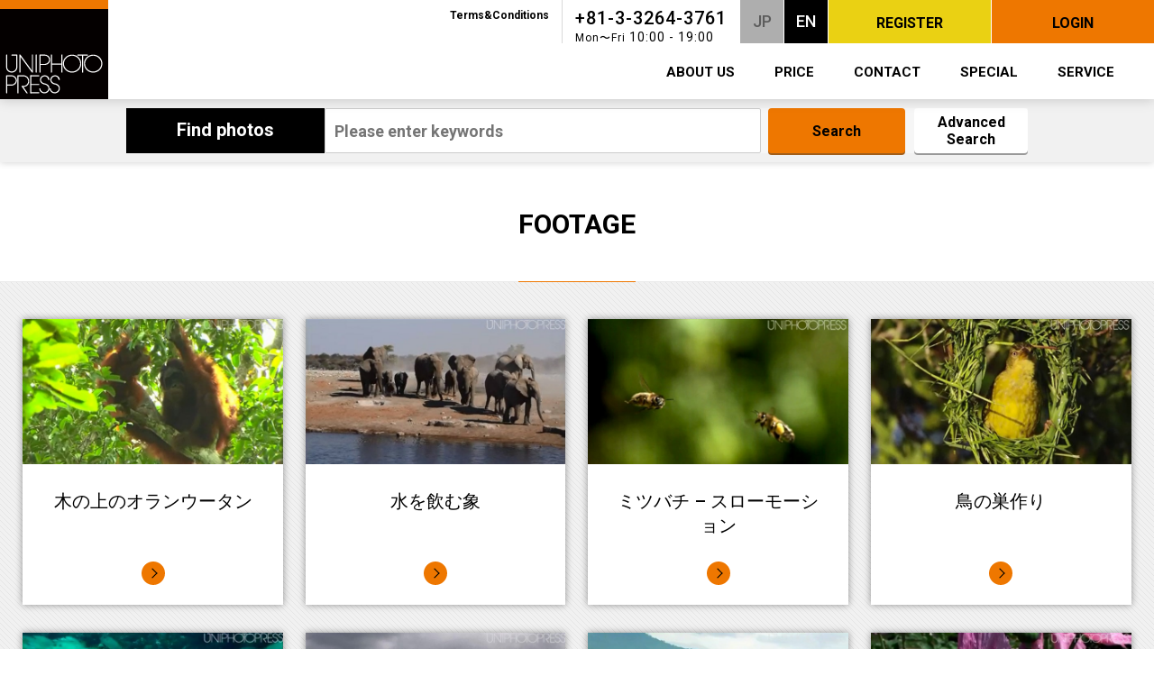

--- FILE ---
content_type: text/html; charset=UTF-8
request_url: http://uniphoto.rdy.jp/en/movie/
body_size: 4783
content:
<!DOCTYPE html>
<html class="no-js" lang="ja">
<head>
  <meta charset="utf-8">
  <meta http-equiv="x-ua-compatible" content="ie=edge">
  
  <meta name="viewport" content="width=device-width, initial-scale=1.0">
  <link rel="icon" type="image/vnd.microsoft.icon" href="/favicon.ico">
  
  <link rel="stylesheet" href="http://uniphoto.rdy.jp/wp/wp-content/themes/uniphoto/css/font-awesome.min.css">
  <link rel="stylesheet" href="http://uniphoto.rdy.jp/wp/wp-content/themes/uniphoto/css/iziModal.css" />
  <link rel="stylesheet" href="http://uniphoto.rdy.jp/wp/wp-content/themes/uniphoto/css/slider-pro.min.css" />
  <link rel="stylesheet" href="http://uniphoto.rdy.jp/wp/wp-content/themes/uniphoto/css/swiper.css" />
  <link rel="stylesheet" href="http://uniphoto.rdy.jp/wp/wp-content/themes/uniphoto/style.css?1577527534" />
  
  
    <link rel="stylesheet" href="http://uniphoto.rdy.jp/wp/wp-content/themes/uniphoto/css/en.css" />
	  
  <title>動画 &#8211; UNIPHOTO PRESS ユニフォトプレス</title>
<link rel='dns-prefetch' href='//webfonts.sakura.ne.jp' />
<link rel='dns-prefetch' href='//s.w.org' />
<link rel='stylesheet' id='wp-block-library-css'  href='http://uniphoto.rdy.jp/wp/wp-includes/css/dist/block-library/style.min.css?ver=5.3.20' type='text/css' media='all' />
<link rel='stylesheet' id='bogo-css'  href='http://uniphoto.rdy.jp/wp/wp-content/plugins/bogo/includes/css/style.css?ver=3.2.1' type='text/css' media='all' />
<link rel="alternate" hreflang="ja" href="http://uniphoto.rdy.jp/movie/" />
<link rel="alternate" hreflang="en-US" href="http://uniphoto.rdy.jp/en/movie/" />
  
  <!--[if lt IE 9]>
  <script src="//cdn.jsdelivr.net/html5shiv/3.7.2/html5shiv.min.js"></script>
  <script src="//cdnjs.cloudflare.com/ajax/libs/respond.js/1.4.2/respond.min.js"></script>
  <![endif]-->
  
  <script>
  (function(i,s,o,g,r,a,m){i['GoogleAnalyticsObject']=r;i[r]=i[r]||function(){
  (i[r].q=i[r].q||[]).push(arguments)},i[r].l=1*new Date();a=s.createElement(o),
  m=s.getElementsByTagName(o)[0];a.async=1;a.src=g;m.parentNode.insertBefore(a,m)
  })(window,document,'script','https://www.google-analytics.com/analytics.js','ga');

  ga('create', 'UA-49487165-1', 'auto');
  ga('send', 'pageview');

</script>  
</head>
<body class="archive post-type-archive post-type-archive-movie en-US">

<div id="fb-root"></div>
<script>(function(d, s, id) {
  var js, fjs = d.getElementsByTagName(s)[0];
  if (d.getElementById(id)) return;
  js = d.createElement(s); js.id = id;
  js.src = "//connect.facebook.net/ja_JP/sdk.js#xfbml=1&version=v2.10";
  fjs.parentNode.insertBefore(js, fjs);
}(document, 'script', 'facebook-jssdk'));</script>

<header>
	<div class="header-wrapper clearfix">
   	<p class="info welcome"></p>
    <p class="logo header-logo">
      <a href="http://uniphoto.rdy.jp/en/"><img src="http://uniphoto.rdy.jp/wp/wp-content/themes/uniphoto/img/common/logo-common.png" srcset="http://uniphoto.rdy.jp/wp/wp-content/themes/uniphoto/img/common/logo-common@2x.png 2x" alt="UNIPHOTO PRESS"></a>
    </p>
      <div class="sub-nav">
    <ul class="sub-nav-txt">
      <li><a href="http://uniphoto.rdy.jp/en/terms/">Terms&amp;Conditions</a></li>
    </ul>
    <div class="contact-header">
      <p class="tel">+81-3-3264-3761</p>
      <p class="time"><span>Mon〜Fri</span> 10:00 - 19:00</p>
    </div>
    <ul class="lang-select">
      <li><a class="lang-btn lang-jp" href="/">JP</a>
      <li><a class="lang-btn lang-en" href="/en/">EN</a>
    </ul>
    <ul class="member-btn">
      <li><a class="btn btn-yellow" href="http://uniphoto.rdy.jp/en/register/"><span class="member"></span>REGISTER</a>
<!--      <li><a class="btn btn-orange modal-open"><span class="login"></span>LOGIN</a>-->
      <li><a class="btn btn-orange btn-login"><span class="login"></span>LOGIN</a>
    </ul>
    <div id="logout">
			<div  class="logout-box">
				<p class="welcome-info"></p>
				<a class="btn btn-orange" href="javascript:void(0);" id="logout_link"><span class="login"></span>LOGOUT</a>
			</div>
    </div>
  </div>
  <div class="main-nav">
    <nav class='greedy'>
      <ul id="navigation" class="links">
        <li><a href="http://uniphoto.rdy.jp/en/about/">ABOUT US</a></li>
        <li><a href="http://uniphoto.rdy.jp/en/price/">PRICE</a></li>
        <li><a href="http://uniphoto.rdy.jp/en/contact/">CONTACT</a></li>
        <li><a href="http://uniphoto.rdy.jp/en/special/list/">SPECIAL</a></li>
        <li><a href="http://uniphoto.rdy.jp/en/service/">SERVICE</a></li>
      </ul>
      <button id="menu" class="mobile-menu-btn">
        <div class="mobile-menu-bar">
          <span class="border"></span>
          <span class="border"></span>
          <span class="border"></span>
          <p><span>MENU</span><span>CLOSE</span></p>
        </div>
      </button>
      <ul id="panel" class='hidden-links hidden'></ul>
    </nav>
  </div><!-- / #nav -->
  </div>
</header>

			<div class="search-container">
	<div class="search-bar">
	  	<h2><span></span>Find photos</h2>
		<div class="search-bar-inner">
			<form id="search_form">
				<input class="form_text" type="text" name="keyword" placeholder="Please enter keywords" onFocus="HideFormGuide(this);" onBlur="ShowFormGuide(this);">
				<button id="bt_search" class="btn btn-tag btn-orange" type="submit">Search</button>
			</form>
			<a class="btn btn-tag btn-white" href="http://photos.uniphotopress.com/searchpage/guest/uni" target="_blank">Advanced Search</a>
		</div>
		</div><!-- / .search -->
</div><!-- / .search-container -->	 
      <div id="contents">
  
  <h1 class="pagetitle">
    <span class="border">
      				FOOTAGE
			    </span>
  </h1>

 	<div class="special-top">
		<ul class="special-list box-flex">
					<li class="cardbox">
				<a href="http://uniphoto.rdy.jp/en/movie/pongo/">
					<div class="img">
						<img width="639" height="358" src="http://uniphoto.rdy.jp/wp/wp-content/uploads/2017/06/32.jpg" class="attachment-post-thumbnail size-post-thumbnail wp-post-image" alt="" srcset="http://uniphoto.rdy.jp/wp/wp-content/uploads/2017/06/32.jpg 639w, http://uniphoto.rdy.jp/wp/wp-content/uploads/2017/06/32-300x168.jpg 300w" sizes="(max-width: 639px) 100vw, 639px" />					</div>
					<div class="txt">
						<h4 class="title">木の上のオランウータン</h4>
												<span class="btn-more"></span>
					</div>
				</a>
			</li>
					<li class="cardbox">
				<a href="http://uniphoto.rdy.jp/en/movie/elephant/">
					<div class="img">
						<img width="639" height="358" src="http://uniphoto.rdy.jp/wp/wp-content/uploads/2017/06/31.jpg" class="attachment-post-thumbnail size-post-thumbnail wp-post-image" alt="" srcset="http://uniphoto.rdy.jp/wp/wp-content/uploads/2017/06/31.jpg 639w, http://uniphoto.rdy.jp/wp/wp-content/uploads/2017/06/31-300x168.jpg 300w" sizes="(max-width: 639px) 100vw, 639px" />					</div>
					<div class="txt">
						<h4 class="title">水を飲む象</h4>
												<span class="btn-more"></span>
					</div>
				</a>
			</li>
					<li class="cardbox">
				<a href="http://uniphoto.rdy.jp/en/movie/honeybee/">
					<div class="img">
						<img width="639" height="358" src="http://uniphoto.rdy.jp/wp/wp-content/uploads/2017/06/30.jpg" class="attachment-post-thumbnail size-post-thumbnail wp-post-image" alt="" srcset="http://uniphoto.rdy.jp/wp/wp-content/uploads/2017/06/30.jpg 639w, http://uniphoto.rdy.jp/wp/wp-content/uploads/2017/06/30-300x168.jpg 300w" sizes="(max-width: 639px) 100vw, 639px" />					</div>
					<div class="txt">
						<h4 class="title">ミツバチ &#8211; スローモーション</h4>
												<span class="btn-more"></span>
					</div>
				</a>
			</li>
					<li class="cardbox">
				<a href="http://uniphoto.rdy.jp/en/movie/birdnest/">
					<div class="img">
						<img width="639" height="358" src="http://uniphoto.rdy.jp/wp/wp-content/uploads/2017/06/29.jpg" class="attachment-post-thumbnail size-post-thumbnail wp-post-image" alt="" srcset="http://uniphoto.rdy.jp/wp/wp-content/uploads/2017/06/29.jpg 639w, http://uniphoto.rdy.jp/wp/wp-content/uploads/2017/06/29-300x168.jpg 300w" sizes="(max-width: 639px) 100vw, 639px" />					</div>
					<div class="txt">
						<h4 class="title">鳥の巣作り</h4>
												<span class="btn-more"></span>
					</div>
				</a>
			</li>
					<li class="cardbox">
				<a href="http://uniphoto.rdy.jp/en/movie/fish/">
					<div class="img">
						<img width="639" height="358" src="http://uniphoto.rdy.jp/wp/wp-content/uploads/2017/06/28.jpg" class="attachment-post-thumbnail size-post-thumbnail wp-post-image" alt="" srcset="http://uniphoto.rdy.jp/wp/wp-content/uploads/2017/06/28.jpg 639w, http://uniphoto.rdy.jp/wp/wp-content/uploads/2017/06/28-300x168.jpg 300w" sizes="(max-width: 639px) 100vw, 639px" />					</div>
					<div class="txt">
						<h4 class="title">魚</h4>
												<span class="btn-more"></span>
					</div>
				</a>
			</li>
					<li class="cardbox">
				<a href="http://uniphoto.rdy.jp/en/movie/cloudtimelapse/">
					<div class="img">
						<img width="639" height="358" src="http://uniphoto.rdy.jp/wp/wp-content/uploads/2017/06/27.jpg" class="attachment-post-thumbnail size-post-thumbnail wp-post-image" alt="" srcset="http://uniphoto.rdy.jp/wp/wp-content/uploads/2017/06/27.jpg 639w, http://uniphoto.rdy.jp/wp/wp-content/uploads/2017/06/27-300x168.jpg 300w" sizes="(max-width: 639px) 100vw, 639px" />					</div>
					<div class="txt">
						<h4 class="title">雲の流れのタイムラプス</h4>
												<span class="btn-more"></span>
					</div>
				</a>
			</li>
					<li class="cardbox">
				<a href="http://uniphoto.rdy.jp/en/movie/baliricefield/">
					<div class="img">
						<img width="639" height="358" src="http://uniphoto.rdy.jp/wp/wp-content/uploads/2017/06/26.jpg" class="attachment-post-thumbnail size-post-thumbnail wp-post-image" alt="" srcset="http://uniphoto.rdy.jp/wp/wp-content/uploads/2017/06/26.jpg 639w, http://uniphoto.rdy.jp/wp/wp-content/uploads/2017/06/26-300x168.jpg 300w" sizes="(max-width: 639px) 100vw, 639px" />					</div>
					<div class="txt">
						<h4 class="title">バリの水田</h4>
												<span class="btn-more"></span>
					</div>
				</a>
			</li>
					<li class="cardbox">
				<a href="http://uniphoto.rdy.jp/en/movie/bee/">
					<div class="img">
						<img width="639" height="358" src="http://uniphoto.rdy.jp/wp/wp-content/uploads/2017/06/25.jpg" class="attachment-post-thumbnail size-post-thumbnail wp-post-image" alt="" srcset="http://uniphoto.rdy.jp/wp/wp-content/uploads/2017/06/25.jpg 639w, http://uniphoto.rdy.jp/wp/wp-content/uploads/2017/06/25-300x168.jpg 300w" sizes="(max-width: 639px) 100vw, 639px" />					</div>
					<div class="txt">
						<h4 class="title">ハチ</h4>
												<span class="btn-more"></span>
					</div>
				</a>
			</li>
					<li class="cardbox">
				<a href="http://uniphoto.rdy.jp/en/movie/colognecathedral/">
					<div class="img">
						<img width="639" height="358" src="http://uniphoto.rdy.jp/wp/wp-content/uploads/2017/06/24.jpg" class="attachment-post-thumbnail size-post-thumbnail wp-post-image" alt="" srcset="http://uniphoto.rdy.jp/wp/wp-content/uploads/2017/06/24.jpg 639w, http://uniphoto.rdy.jp/wp/wp-content/uploads/2017/06/24-300x168.jpg 300w" sizes="(max-width: 639px) 100vw, 639px" />					</div>
					<div class="txt">
						<h4 class="title">ケルン大聖堂ステンドグラスの修復作業</h4>
												<span class="btn-more"></span>
					</div>
				</a>
			</li>
					<li class="cardbox">
				<a href="http://uniphoto.rdy.jp/en/movie/henrymoore/">
					<div class="img">
						<img width="639" height="358" src="http://uniphoto.rdy.jp/wp/wp-content/uploads/2017/06/23.jpg" class="attachment-post-thumbnail size-post-thumbnail wp-post-image" alt="" srcset="http://uniphoto.rdy.jp/wp/wp-content/uploads/2017/06/23.jpg 639w, http://uniphoto.rdy.jp/wp/wp-content/uploads/2017/06/23-300x168.jpg 300w" sizes="(max-width: 639px) 100vw, 639px" />					</div>
					<div class="txt">
						<h4 class="title">ヘンリー・ムーア インタビュー</h4>
												<span class="btn-more"></span>
					</div>
				</a>
			</li>
					<li class="cardbox">
				<a href="http://uniphoto.rdy.jp/en/movie/sanromano/">
					<div class="img">
						<img width="639" height="358" src="http://uniphoto.rdy.jp/wp/wp-content/uploads/2017/06/22.jpg" class="attachment-post-thumbnail size-post-thumbnail wp-post-image" alt="" srcset="http://uniphoto.rdy.jp/wp/wp-content/uploads/2017/06/22.jpg 639w, http://uniphoto.rdy.jp/wp/wp-content/uploads/2017/06/22-300x168.jpg 300w" sizes="(max-width: 639px) 100vw, 639px" />					</div>
					<div class="txt">
						<h4 class="title">サンロマノの戦い</h4>
												<span class="btn-more"></span>
					</div>
				</a>
			</li>
					<li class="cardbox">
				<a href="http://uniphoto.rdy.jp/en/movie/goreme/">
					<div class="img">
						<img width="639" height="358" src="http://uniphoto.rdy.jp/wp/wp-content/uploads/2017/06/21.jpg" class="attachment-post-thumbnail size-post-thumbnail wp-post-image" alt="" srcset="http://uniphoto.rdy.jp/wp/wp-content/uploads/2017/06/21.jpg 639w, http://uniphoto.rdy.jp/wp/wp-content/uploads/2017/06/21-300x168.jpg 300w" sizes="(max-width: 639px) 100vw, 639px" />					</div>
					<div class="txt">
						<h4 class="title">ギョレメ国立公園内の石窟教会</h4>
												<span class="btn-more"></span>
					</div>
				</a>
			</li>
					<li class="cardbox">
				<a href="http://uniphoto.rdy.jp/en/movie/eastberlinwall/">
					<div class="img">
						<img width="639" height="358" src="http://uniphoto.rdy.jp/wp/wp-content/uploads/2017/06/20.jpg" class="attachment-post-thumbnail size-post-thumbnail wp-post-image" alt="" srcset="http://uniphoto.rdy.jp/wp/wp-content/uploads/2017/06/20.jpg 639w, http://uniphoto.rdy.jp/wp/wp-content/uploads/2017/06/20-300x168.jpg 300w" sizes="(max-width: 639px) 100vw, 639px" />					</div>
					<div class="txt">
						<h4 class="title">ベルリンの壁崩壊1989年</h4>
												<span class="btn-more"></span>
					</div>
				</a>
			</li>
					<li class="cardbox">
				<a href="http://uniphoto.rdy.jp/en/movie/pearlharbor/">
					<div class="img">
						<img width="639" height="358" src="http://uniphoto.rdy.jp/wp/wp-content/uploads/2017/06/19.jpg" class="attachment-post-thumbnail size-post-thumbnail wp-post-image" alt="" srcset="http://uniphoto.rdy.jp/wp/wp-content/uploads/2017/06/19.jpg 639w, http://uniphoto.rdy.jp/wp/wp-content/uploads/2017/06/19-300x168.jpg 300w" sizes="(max-width: 639px) 100vw, 639px" />					</div>
					<div class="txt">
						<h4 class="title">真珠湾攻撃1941年</h4>
												<span class="btn-more"></span>
					</div>
				</a>
			</li>
					<li class="cardbox">
				<a href="http://uniphoto.rdy.jp/en/movie/chinabeijingdemonstrations/">
					<div class="img">
						<img width="639" height="358" src="http://uniphoto.rdy.jp/wp/wp-content/uploads/2017/06/18.jpg" class="attachment-post-thumbnail size-post-thumbnail wp-post-image" alt="" srcset="http://uniphoto.rdy.jp/wp/wp-content/uploads/2017/06/18.jpg 639w, http://uniphoto.rdy.jp/wp/wp-content/uploads/2017/06/18-300x168.jpg 300w" sizes="(max-width: 639px) 100vw, 639px" />					</div>
					<div class="txt">
						<h4 class="title">天安門事件1989年</h4>
												<span class="btn-more"></span>
					</div>
				</a>
			</li>
					<li class="cardbox">
				<a href="http://uniphoto.rdy.jp/en/movie/universalsports/">
					<div class="img">
						<img width="639" height="358" src="http://uniphoto.rdy.jp/wp/wp-content/uploads/2017/06/17.jpg" class="attachment-post-thumbnail size-post-thumbnail wp-post-image" alt="" srcset="http://uniphoto.rdy.jp/wp/wp-content/uploads/2017/06/17.jpg 639w, http://uniphoto.rdy.jp/wp/wp-content/uploads/2017/06/17-300x168.jpg 300w" sizes="(max-width: 639px) 100vw, 639px" />					</div>
					<div class="txt">
						<h4 class="title">アメリカのスポーツ1920年代</h4>
												<span class="btn-more"></span>
					</div>
				</a>
			</li>
					<li class="cardbox">
				<a href="http://uniphoto.rdy.jp/en/movie/yaltaconference/">
					<div class="img">
						<img width="639" height="358" src="http://uniphoto.rdy.jp/wp/wp-content/uploads/2017/06/16.jpg" class="attachment-post-thumbnail size-post-thumbnail wp-post-image" alt="" srcset="http://uniphoto.rdy.jp/wp/wp-content/uploads/2017/06/16.jpg 639w, http://uniphoto.rdy.jp/wp/wp-content/uploads/2017/06/16-300x168.jpg 300w" sizes="(max-width: 639px) 100vw, 639px" />					</div>
					<div class="txt">
						<h4 class="title">ヤルタ会談1945年</h4>
												<span class="btn-more"></span>
					</div>
				</a>
			</li>
					<li class="cardbox">
				<a href="http://uniphoto.rdy.jp/en/movie/apollo-soyuz/">
					<div class="img">
						<img width="639" height="358" src="http://uniphoto.rdy.jp/wp/wp-content/uploads/2017/06/15.jpg" class="attachment-post-thumbnail size-post-thumbnail wp-post-image" alt="" srcset="http://uniphoto.rdy.jp/wp/wp-content/uploads/2017/06/15.jpg 639w, http://uniphoto.rdy.jp/wp/wp-content/uploads/2017/06/15-300x168.jpg 300w" sizes="(max-width: 639px) 100vw, 639px" />					</div>
					<div class="txt">
						<h4 class="title">アポロ・ソユーズテスト計画1975年</h4>
												<span class="btn-more"></span>
					</div>
				</a>
			</li>
					<li class="cardbox">
				<a href="http://uniphoto.rdy.jp/en/movie/kennedy/">
					<div class="img">
						<img width="639" height="358" src="http://uniphoto.rdy.jp/wp/wp-content/uploads/2017/06/14.jpg" class="attachment-post-thumbnail size-post-thumbnail wp-post-image" alt="" srcset="http://uniphoto.rdy.jp/wp/wp-content/uploads/2017/06/14.jpg 639w, http://uniphoto.rdy.jp/wp/wp-content/uploads/2017/06/14-300x168.jpg 300w" sizes="(max-width: 639px) 100vw, 639px" />					</div>
					<div class="txt">
						<h4 class="title">JFケネディ1963年</h4>
												<span class="btn-more"></span>
					</div>
				</a>
			</li>
					<li class="cardbox">
				<a href="http://uniphoto.rdy.jp/en/movie/famous-faces/">
					<div class="img">
						<img width="639" height="358" src="http://uniphoto.rdy.jp/wp/wp-content/uploads/2017/06/13.jpg" class="attachment-post-thumbnail size-post-thumbnail wp-post-image" alt="" srcset="http://uniphoto.rdy.jp/wp/wp-content/uploads/2017/06/13.jpg 639w, http://uniphoto.rdy.jp/wp/wp-content/uploads/2017/06/13-300x168.jpg 300w" sizes="(max-width: 639px) 100vw, 639px" />					</div>
					<div class="txt">
						<h4 class="title">歴史的人物たち</h4>
												<span class="btn-more"></span>
					</div>
				</a>
			</li>
				</ul>
		<div class='wp-pagenavi' role='navigation'>
<span aria-current='page' class='current'>1</span><a class="page larger" title="Page 2" href="http://uniphoto.rdy.jp/en/movie/page/2/">2</a><a class="nextpostslink" rel="next" href="http://uniphoto.rdy.jp/en/movie/page/2/">OLD</a>
</div>	</div>

<div class="cat-list-box">
	<div class="cat-list-inner">
				<h2>CATEGORY</h2>
		<ul class="cat-list">
			<li class="cat"><a href="http://uniphoto.rdy.jp/en/special/moviecat/culture/">culture</a></li><li class="cat"><a href="http://uniphoto.rdy.jp/en/special/moviecat/history/">history</a></li><li class="cat"><a href="http://uniphoto.rdy.jp/en/special/moviecat/art/">art</a></li><li class="cat"><a href="http://uniphoto.rdy.jp/en/special/moviecat/scenery/">scenery</a></li><li class="cat"><a href="http://uniphoto.rdy.jp/en/special/moviecat/%e5%a0%b1%e9%81%93/">%e5%a0%b1%e9%81%93</a></li>		</ul>
		
	</div>
</div>

</div><!-- / #contents -->

<div id="login">
  <div class="close close-top">
    <a data-izimodal-close="">×</a>
  </div>
  <div id="side" class="modal-inner">
  	<div class="side_login">
			<form id="login_form">
				<dl>
					<dt>Username</dt>
					<dd><input class="form_text" type="text" name="username" /></dd>
					<dt>Password</dt>
					<dd><input class="form_text" type="password" name="password" /></dd>
				</dl>
				<button id="bt_login" class="btn btn-tag btn-orange" type="submit">LOGIN</button>
			</form>
    <p class="caution-notes"><a href="http://uniphoto.rdy.jp/en/contact/main/">Reset your password?</a></p>
		</div><!-- / .side_login -->
		
		<p class="error"></p>
		
  </div>
</div><!-- #login -->


<footer>
  <p id="pagetop"><a href=""></a></p>
  
    <div class="footer-nav footer-inner">
    <nav class="footer-nav-col">
    <div class="footer-nav-item">
      <p>SERVICE</p>
      <ul>
        <li><a href="http://uniphoto.rdy.jp/en/about/">About Us</a></li>
        <li><a href="http://uniphoto.rdy.jp/en/price/">Price</a></li>
        <li><a href="http://uniphoto.rdy.jp/en/terms/">Terms&amp;Conditions</a></li>
      </ul>
    </div>
    <div class="footer-nav-item">
      <p>&nbsp;</p>
      <ul>
        <li><a href="http://uniphoto.rdy.jp/en/service/movie/">Footage</a></li>
        <li><a href="http://uniphoto.rdy.jp/en/service/academic/">Academic Service</a></li>
        <li><a href="http://uniphoto.rdy.jp/en/service/photosearch/">Photograph Search Service</a></li>
        <li><a href="http://uniphoto.rdy.jp/en/service/copyright/">Copyright Clearance Service</a></li>
        <li><a href="http://uniphoto.rdy.jp/en/service/artistsearch/">Artist Search</a></li>
      </ul>
    </div>
    <div class="footer-nav-item">
      <p>LANGUAGE</p>
      <ul>
        <li><a href="/">Japanese</a></li>
        <li><a href="/en/">English</a></li>
      </ul>
    </div>
    <div class="footer-nav-item">
      <p>INFOMATION</p>
      <ul>
        <li><a href="http://uniphoto.rdy.jp/en/topics/">Infomation - list</a></li>
      </ul>
      <p>SPECIAL</p>
      <ul class="second">
        <li><a href="http://uniphoto.rdy.jp/en/special/list/">Special - list</a></li>
      </ul>
    </div>
    <div class="footer-nav-item footer-nav-contact">
      <p>CONTACT</p>
      <table>
        <tr>
          <th>TEL</th>
          <td>
            <span class="tel">+81-3-3264-3761</span>
            <div class="time">
              <span>OPEN</span> Mon〜Fri 10:00 - 19:00
            </div>
          </td>
        </tr>
        <tr>
          <th>mail</th>
          <td>
            <a class="btn btn-white" href="http://uniphoto.rdy.jp/en/contact/">CONTACT FORM</a>
          </td>
        </tr>
      </table>
    </div>
  </nav>
  </div>
  <div class="other-link">
    <div class="footer-inner">
      <ul>
        <li><a href="http://uniphoto.rdy.jp/en/sitemap/">Sitemap</a></li>
        <li><a href="http://uniphoto.rdy.jp/en/policy/">Privacy Policy</a></li>
      </ul>
    </div>
  </div>
  
  <ul class="sns-link">
    <li><a class="twitter" href="https://twitter.com/uniphoto_press" target="_blank"><i class="fa fa-twitter" aria-hidden="true"></i></a></li>
    <li><a class="facebook" href="https://www.facebook.com/uniphotopress" target="_blank"><i class="fa fa-facebook" aria-hidden="true"></i></a></li>
  </ul>
	<p class="logo footer-logo"><a href="http://uniphoto.rdy.jp/en/"><img src="http://uniphoto.rdy.jp/wp/wp-content/themes/uniphoto/img/common/logo-white.svg" alt="UNIPHOTO PRESS"></a></p>
	<p class="copyright">&copy; 2000-2017 Uniphoto Press International Inc.</p>
</footer>

<script src="https://ajax.googleapis.com/ajax/libs/jquery/2.1.4/jquery.min.js"></script>
<script src="https://ajax.googleapis.com/ajax/libs/jqueryui/1.11.4/jquery-ui.min.js"></script>
<script src="http://uniphoto.rdy.jp/wp/wp-content/themes/uniphoto/js/vendor/iziModal.min.js"></script>
<script src="http://uniphoto.rdy.jp/wp/wp-content/themes/uniphoto/js/plugins.js"></script>
<script src="http://uniphoto.rdy.jp/wp/wp-content/themes/uniphoto/js/main.min.js"></script>
<script src="http://uniphoto.rdy.jp/wp/wp-content/themes/uniphoto/js/vendor/msd-mb.js"></script>

<script type='text/javascript' src='http://uniphoto.rdy.jp/wp/wp-includes/js/wp-embed.min.js?ver=5.3.20'></script>

<script>
document.body.onload = function() {
	var xhr = new XMLHttpRequest();
	var url = 'https://fonts.googleapis.com/css?family=Roboto:300,300i,400,400i,500,500i,700';

	xhr.open('GET', url, true);
	xhr.onreadystatechange = function () {
		if (xhr.readyState == 4 && xhr.status == 200) {
			var style = document.createElement('style');
			style.innerHTML = xhr.responseText;
			document.head.appendChild(style);
		}
	};
	xhr.send();
}
</script>
</body>
</html>

--- FILE ---
content_type: text/css
request_url: http://uniphoto.rdy.jp/wp/wp-content/themes/uniphoto/style.css?1577527534
body_size: 16494
content:
/*! normalize.css v3.0.3 | MIT License | github.com/necolas/normalize.css */img,legend{border:0}html{font-family:sans-serif;-ms-text-size-adjust:100%;-webkit-text-size-adjust:100%;box-sizing:border-box;font-size:62.5%}*,:after,:before{box-sizing:inherit}body{margin:0}article,aside,details,figcaption,figure,footer,header,hgroup,main,menu,nav,section,summary{display:block}audio,canvas,progress,video{display:inline-block;vertical-align:baseline}audio:not([controls]){display:none;height:0}[hidden],template{display:none}a{background-color:transparent}a:active,a:hover{outline:0}abbr[title]{border-bottom:1px dotted}b,optgroup,strong{font-weight:700}dfn{font-style:italic}h1{font-size:2em}mark{background:#ff0;color:#000}small{font-size:80%}sub,sup{font-size:75%;line-height:0;position:relative;vertical-align:baseline}sup{top:-.5em}sub{bottom:-.25em}svg:not(:root){overflow:hidden}figure{margin:1em 40px}hr{box-sizing:content-box;height:0}pre,textarea{overflow:auto}code,kbd,pre,samp{font-family:monospace,monospace;font-size:1em}button,input,optgroup,select,textarea{color:inherit;font:inherit;margin:0}button{overflow:visible}button,select{text-transform:none}button,html input[type=button],input[type=reset],input[type=submit]{-webkit-appearance:button;cursor:pointer}button[disabled],html input[disabled]{cursor:default}button::-moz-focus-inner,input::-moz-focus-inner{border:0;padding:0}input{line-height:normal}input[type=checkbox],input[type=radio]{box-sizing:border-box;padding:0}input[type=number]::-webkit-inner-spin-button,input[type=number]::-webkit-outer-spin-button{height:auto}input[type=search]{-webkit-appearance:textfield;box-sizing:content-box}input[type=search]::-webkit-search-cancel-button,input[type=search]::-webkit-search-decoration{-webkit-appearance:none}fieldset{border:1px solid silver;margin:0 2px;padding:.35em .625em .75em}legend{padding:0}table{border-collapse:collapse;border-spacing:0}td,th{padding:0}h1,h2,h3,h4,h5,h6,p,ul{margin:0;padding:0}li{list-style:none}/*! theme css */@media (max-width: 767px){.sp{display:block}.pc{display:none}}@media (min-width: 768px){.pc{display:block}.sp{display:none}}@media (min-width: 768px) and (max-width: 991px){html{font-size:50%}}body{color:#000;font-family:"游ゴシック",YuGothic,"ヒラギノ角ゴ ProN W3","Hiragino Kaku Gothic ProN","メイリオ",Meiryo,sans-serif;-webkit-font-smoothing:antialiased}a{display:inline-block;transition:0.2s;cursor:pointer}a.txt-link{color:#e70}a.txt-link:hover{color:#000}.header-wrapper{position:fixed;width:100%;background:#FFF;z-index:500;box-shadow:0 0 14px rgba(0,0,0,0.2)}.header-logo{float:left;width:80px;line-height:0}.header-logo img{width:auto;height:60px;vertical-align:top}@media (min-width: 768px){.header-logo{width:120px}.header-logo img{height:110px}}.sub-nav{-js-display:flex;display:-webkit-box;display:-moz-box;display:-webkit-box;display:-webkit-flex;display:-moz-flex;display:-ms-flex;display:-o-flex;display:flex;-webkit-justify-content:flex-end;justify-content:flex-end;width:80%;height:48px;float:right;margin-bottom:2px}.sub-nav a{height:48px;text-decoration:none}.sub-nav li{display:inline-block;margin-left:1px}@media (max-width: 767px){.sub-nav{width:70%;float:right;padding-right:60px}}.sub-nav-txt{padding:10px 14px 0}.sub-nav-txt a{font-size:12px;font-size:1.2rem;font-weight:bold;color:#000;height:auto}.sub-nav-txt a:hover{color:#e70}@media (max-width: 767px){.sub-nav-txt{display:none}}.contact-header{border-left:1px solid #d9d9d9;padding:10px 14px 0;letter-spacing:0.1em}.contact-header p{font-family:"Roboto","游ゴシック",YuGothic,"ヒラギノ角ゴ ProN W3","Hiragino Kaku Gothic ProN","メイリオ",Meiryo,sans-serif;line-height:1}.contact-header .tel{font-size:20px;font-size:2rem;font-weight:500;margin-bottom:4px}.contact-header .tel a{height:auto;color:#000;text-decoration:underline}.contact-header .time{font-size:14px;font-size:1.4rem}.contact-header .time span{font-size:12px;font-size:1.2rem}@media (max-width: 767px){.contact-header{display:none}}.lang-btn{width:48px;display:table-cell;vertical-align:middle;text-align:center;background:#aeaeae;color:#5c5c5c;font-family:"Roboto","游ゴシック",YuGothic,"ヒラギノ角ゴ ProN W3","Hiragino Kaku Gothic ProN","メイリオ",Meiryo,sans-serif;font-size:18px;font-size:1.8rem;font-weight:500}.lang-btn.current{background:#000;color:#FFF}.lang-btn:hover{background:#000;color:#FFF}@media (max-width: 767px){.lang-select{display:none}}.member-btn a{width:100%;line-height:1.2em}@media (max-width: 767px){.member-btn{padding-right:1px}.member-btn li{width:50%;box-sizing:border-box;margin-left:0;padding-left:1px}.member-btn a{font-size:10px;font-size:1rem;height:60px;display:table-cell;vertical-align:bottom;padding:8px}.member-btn .member{background:url(img/common/icon-member.svg) center top no-repeat}.member-btn .login{background:url(img/common/icon-login.svg) center top no-repeat}.member-btn .member,.member-btn .login{display:block;height:20px;background-size:auto 18px;position:relative;top:-6px}}@media (min-width: 768px){.member-btn a{width:120px}}@media (min-width: 1200px){.member-btn a{width:180px}}.main-nav{clear:right}.main-nav ul{width:100%;padding-right:22px;box-sizing:border-box}.main-nav li{display:table}.main-nav a{display:table-cell;text-decoration:none;font-size:15px;font-size:1.5rem;color:#000;font-weight:bold;padding:0 22px;position:relative;height:60px;vertical-align:middle}#navigation a:after{content:"";display:block;width:0;height:2px;background:#e70;transition:0.2s;position:absolute;left:0;bottom:0}#navigation a:hover{color:#e70}#navigation a:hover:after{content:"";width:100%}@media (max-width: 767px){.main-nav{position:absolute;right:0}.main-nav ul{padding-right:0}}.greedy{position:relative;height:60px;-js-display:flex;display:-webkit-box;display:-moz-box;display:-webkit-box;display:-webkit-flex;display:-moz-flex;display:-ms-flex;display:-o-flex;display:flex;align-items:center}.greedy button{align-self:stretch;transition:all .2s ease-out;outline:0;border:0;font-weight:bold;background:#000;color:#FFF;padding:16px}.greedy button.hidden{transition:none;width:0;padding:0;overflow:hidden}@media (max-width: 767px){.greedy{float:right;width:60px}}ul.links{-js-display:flex;display:-webkit-box;display:-moz-box;display:-webkit-box;display:-webkit-flex;display:-moz-flex;display:-ms-flex;display:-o-flex;display:flex;justify-content:flex-end;flex:1;overflow:hidden}ul.links li{flex:none}ul.hidden-links{position:fixed;background:rgba(0,0,0,0.9);padding-right:0;right:0;top:60px;width:260px;height:100%;z-index:990;transition:0.2s}ul.hidden-links li{display:block;border-bottom:1px solid #292929}ul.hidden-links a{display:block;color:#FFF;padding:16px;position:relative;line-height:2em}ul.hidden-links a:after{content:"";display:inline-block;border-top:1px solid #FFF;border-right:1px solid #FFF;-webkit-transform:rotate(45deg);transform:rotate(45deg);width:10px;height:10px;position:absolute;top:50%;right:14px;margin-top:-5px;transition:0.2s}ul.hidden-links a:hover:after{right:10px}button+#panel{right:-100%}button.open+#panel{right:0}@media (min-width: 768px){ul.hidden-links{top:110px}ul.hidden-links a:hover{background:#e70}}.mobile-menu-btn{width:60px;height:60px;top:0;right:0;display:inline-block;box-sizing:border-box}.mobile-menu-btn a{display:block;padding:10px;height:inherit}.mobile-menu-btn .mobile-menu-bar{position:relative;display:block;height:100%}.mobile-menu-btn p{padding-top:22px;font-family:"Roboto","游ゴシック",YuGothic,"ヒラギノ角ゴ ProN W3","Hiragino Kaku Gothic ProN","メイリオ",Meiryo,sans-serif;font-weight:normal}.mobile-menu-btn p span:last-child{display:none}.mobile-menu-btn .border{display:inline-block;transition:all .4s;box-sizing:border-box;position:absolute;left:0;width:100%;height:1px;background-color:#fff}.mobile-menu-btn .border:nth-of-type(1){top:0px}.mobile-menu-btn .border:nth-of-type(2){top:8px}.mobile-menu-btn .border:nth-of-type(2)::after{position:absolute;top:0;left:0;content:'';width:100%;height:1px;background-color:#fff;border-radius:4px;transition:all .4s}.mobile-menu-btn .border:nth-of-type(3){bottom:10px}.mobile-menu-btn.open .mobile-menu-bar .border:nth-of-type(1){transform:translateY(20px) scale(0)}.mobile-menu-btn.open .mobile-menu-bar .border:nth-of-type(2){transform:rotate(-45deg)}.mobile-menu-btn.open .mobile-menu-bar .border:nth-of-type(2)::after{transform:rotate(90deg)}.mobile-menu-btn.open .mobile-menu-bar .border:nth-of-type(3){transform:translateY(-20px) scale(0)}.mobile-menu-btn.open p span:first-child{display:none}.mobile-menu-btn.open p span:last-child{display:block}.mobile-menu-btn.hover{background:#e70}@media (min-width: 769px){.mobile-menu-btn:hover{background:#e70}}#contents{padding-top:168px;padding-bottom:100px}@media (max-width: 767px){#contents{padding-top:106px;padding-bottom:60px}}.en-US #contents{padding-top:184px}footer{background:#3c3c3c;color:#FFF;padding-top:50px;padding-bottom:20px;position:relative;z-index:2}footer a{color:#FFF;text-decoration:none;font-size:12px;font-size:1.2rem}footer a:hover{color:#e70}.footer-inner{width:100%;margin:0 auto}@media screen and (min-width: 769px){.footer-inner{max-width:980px;margin:0 auto}}.footer-nav-col{-js-display:flex;display:-webkit-box;display:-moz-box;display:-webkit-box;display:-webkit-flex;display:-moz-flex;display:-ms-flex;display:-o-flex;display:flex;padding-bottom:50px}.footer-nav-item{padding-right:64px}.footer-nav-item p{font-size:16px;font-size:1.6rem;margin-bottom:18px}.footer-nav-item ul{margin-bottom:36px}.footer-nav-item li{margin-bottom:8px}.footer-nav-contact{padding-right:0}.footer-nav-contact table{font-family:"Roboto","游ゴシック",YuGothic,"ヒラギノ角ゴ ProN W3","Hiragino Kaku Gothic ProN","メイリオ",Meiryo,sans-serif}.footer-nav-contact table th{color:#9a9a9a;font-size:20px;font-size:2rem;vertical-align:top;font-weight:400;padding-right:14px}.footer-nav-contact .tel{font-size:38px;font-size:3.8rem;line-height:1;margin-bottom:18px;display:inline-block}.footer-nav-contact .time{font-size:14px;font-size:1.4rem;letter-spacing:0.05em;padding-bottom:26px}.footer-nav-contact .time span{background:#FFF;color:#3c3c3c;font-weight:bold;font-size:12px;font-size:1.2rem;padding:2px 8px;margin-right:10px}.footer-nav-contact .btn-white{color:#3c3c3c}.footer-nav-contact .btn-white:after{border-top:2px solid #3c3c3c;border-right:2px solid #3c3c3c}.footer-nav-contact .btn-white:hover{background:#e70;color:#FFF}.footer-nav-contact .btn-white:hover:after{border-top:2px solid #FFF;border-right:2px solid #FFF}.en-US .footer-nav-item{padding-right:54px}.en-US .footer-nav-contact{padding-right:0}@media screen and (max-width: 767px){.footer-nav-col{-webkit-flex-wrap:wrap;flex-wrap:wrap}.footer-nav-item{width:50%;padding-right:0}.footer-nav-item p{padding-left:10px;margin-bottom:8px}.footer-nav-item ul{border-top:1px solid #4c4c4c}.footer-nav-item ul.second{border-left:1px solid #4c4c4c}.footer-nav-item li{margin:0;border-right:1px solid #4c4c4c;border-bottom:1px solid #4c4c4c}.footer-nav-item a{width:100%;padding:10px;font-size:10px;font-size:1rem;position:relative}.footer-nav-item a:after{display:inline-block;border-top:1px solid #FFF;border-right:1px solid #FFF;transform:rotate(45deg);-webkit-transform:rotate(45deg);content:"";width:6px;height:6px;position:absolute;top:50%;right:10px;margin-top:-3px}.footer-nav-contact{width:100%}.footer-nav-contact table{width:90%;margin:0 auto}.footer-nav-contact .btn{font-size:14px;font-size:1.4rem}.footer-nav-contact .tel a{font-size:38px;font-size:3.8rem;line-height:1;margin-bottom:18px;display:inline-block}.footer-nav-contact .tel a:after{display:none}}@media (min-width: 768px) and (max-width: 991px){.footer-nav-item{padding-left:4%;padding-right:0}}.sns-link{text-align:center;margin-top:42px;margin-bottom:42px}.sns-link li{display:inline-block;margin:8px}.sns-link li a{width:48px;height:48px;display:table-cell;vertical-align:middle;text-align:center}.sns-link li a:hover{opacity:0.75;color:#FFF}.sns-link li i{font-size:26px;font-size:2.6rem}.sns-link .twitter{background:#55acee}.sns-link .facebook{background:#315096}.other-link{border-top:1px solid #4c4c4c;border-bottom:1px solid #4c4c4c}.other-link ul{margin-left:-10px}.other-link li{display:inline-block}.other-link a{padding:10px}@media screen and (max-width: 767px){.other-link ul{margin-left:10px}}@media (min-width: 768px) and (max-width: 991px){.other-link ul{margin-left:10px}}.footer-logo,.copyright{text-align:center}.footer-logo{margin-bottom:22px}.footer-logo img{height:32px}.copyright{font-family:Arial,Helvetica,sans-serif;font-size:12px;font-size:1.2rem;letter-spacing:0.05em}@media screen and (max-width: 767px){.footer-logo img{height:26px}.copyright{font-family:Arial,Helvetica,sans-serif;font-size:10px;font-size:1rem;letter-spacing:0.05em}}#pagetop{display:none;position:fixed;right:0;bottom:0;box-shadow:0 0 8px rgba(0,0,0,0.5);z-index:110}#pagetop a{display:block;width:50px;height:50px;background:#000}#pagetop a:after{content:"";display:inline-block;border-top:2px solid #FFF;border-left:2px solid #FFF;-webkit-transform:rotate(45deg);transform:rotate(45deg);width:10px;height:10px;position:absolute;top:50%;left:50%;margin-top:-3px;margin-left:-5px;transition:0.2s}#pagetop a.hover{background-color:#e70}#pagetop a.hover:after{top:40%}@media (min-width: 769px){#pagetop{bottom:20px}#pagetop a:hover{background-color:#e70}#pagetop a:hover:after{top:40%}}#logout{vertical-align:top}.logout-box{-js-display:flex;display:-webkit-box;display:-moz-box;display:-webkit-box;display:-webkit-flex;display:-moz-flex;display:-ms-flex;display:-o-flex;display:flex;margin-left:1px}.welcome-info{padding:10px;font-size:12px;font-size:1.2rem;font-weight:bold;color:#e70;text-align:center;line-height:1;font-family:"Roboto","游ゴシック",YuGothic,"ヒラギノ角ゴ ProN W3","Hiragino Kaku Gothic ProN","メイリオ",Meiryo,sans-serif}.welcome-info span{font-size:14px;font-size:1.4rem;display:block}#logout_link{padding:10px 20px}@media screen and (max-width: 767px){.logout-box{height:60px}.welcome-info{padding:10px;font-size:10px;font-size:1rem}.welcome-info span{font-size:12px;font-size:1.2rem}#logout_link{font-size:10px;font-size:1rem;padding:16px 8px 8px;height:60px}#logout_link .login{background:url(img/common/icon-login.svg) center top no-repeat}#logout_link .member,#logout_link .login{display:block;height:20px;background-size:auto 18px;position:relative;top:-6px}}.btn{width:100%;padding:14px;font-size:16px;font-size:1.6rem;text-align:center;font-weight:bold;position:relative;text-decoration:none;color:#000;box-sizing:border-box;overflow:hidden}.btn:after{content:"";display:inline-block;border-top:2px solid #000;border-right:2px solid #000;-webkit-transform:rotate(45deg);transform:rotate(45deg);width:10px;height:10px;position:absolute;top:50%;right:14px;margin-top:-5px;transition:0.2s}.btn.hover{color:#FFF}@media (min-width: 769px){.btn:hover{color:#FFF}}.btn-white{background:#FFF}.btn-white.hover{color:#000}.btn-gray{background:#aeaeae}.btn-gray.hover{color:#000}.btn-orange{background:#e70;border:2px solid #e70}.btn-orange:after{border-top:2px solid #e70;border-right:2px solid #e70}.btn-orange.hover{color:#e70}.btn-yellow{background:#ead113;border:2px solid #ead113}.btn-yellow:after{border-top:2px solid #ead113;border-right:2px solid #ead113}.btn-yellow.hover{color:#d4bb00}.btn-white:after,.btn-orange:after,.btn-yellow:after{right:-10px;margin-top:-5px}.btn-white.hover,.btn-orange.hover,.btn-yellow.hover{background:#FFF}@media (min-width: 769px){.btn-white:hover,.btn-gray:hover{color:#000}.btn-orange:hover{color:#e70}.btn-yellow:hover{color:#d4bb00}.btn-white:hover,.btn-orange:hover,.btn-yellow:hover{background:#FFF}.btn-white:hover:after,.btn-orange:hover:after,.btn-yellow:hover:after{right:14px}}.btn-more{width:30px;height:30px;background:#e70;border:2px solid #FFF;color:#000;display:inline-block;border-radius:15px;position:relative;text-align:center;box-sizing:border-box}.btn-more:after{content:"";display:inline-block;border-top:1px solid #000;border-right:1px solid #000;transform:rotate(45deg);-webkit-transform:rotate(45deg);width:8px;height:8px;margin-top:9px;margin-right:2px}.btn-tag{outline:none;border:none;border-radius:4px;padding:10px;overflow:hidden}.btn-tag.btn-orange{box-shadow:0 2px 0 #a05d19}.btn-tag.btn-yellow{box-shadow:0 2px 0 #b7a333;color:#000}.btn-tag.btn-white{box-shadow:0 2px 0 #999}.btn-tag.btn-gray{box-shadow:0 2px 0 #7b7b7b}.btn-tag.hover{background:#222;box-shadow:0 2px 0 #000;color:#FFF}.btn-tag.hover:after{border-color:#FFF}@media (min-width: 769px){.btn-tag:hover{background:#222;box-shadow:0 2px 0 #000;color:#FFF}.btn-tag:hover:after{border-color:#FFF}}.btn-ss{display:inline-block;width:auto;padding:4px 28px 4px 28px}.btn-border{border:2px solid #e70;color:#e70}.btn-border:after{border-color:#e70}.btn-border:hover{background:#e70}.btn-border:hover:after{border-color:#FFF}.base-inner{padding:5%}@media (max-width: 767px){.base-inner{padding:8%}.single-topics .base-inner,.post-type-archive-topics .base-inner{padding:8% 8% 0}}@media (min-width: 768px){.base-inner{padding:8%}}@media (min-width: 992px){.page .base-inner,.single-topics .base-inner,.post-type-archive-topics .base-inner{max-width:860px;margin:0 auto}.page .base-inner,.post-type-archive-topics .base-inner{padding:5% 0 0}.single-topics .base-inner{padding:5% 0}.single-service .base-inner{max-width:980px;margin:0 auto}}@media (min-width: 1400px){.base-inner{width:1400px;margin:0 auto}}.box-flex{-js-display:flex;display:-webkit-box;display:-moz-box;display:-webkit-box;display:-webkit-flex;display:-moz-flex;display:-ms-flex;display:-o-flex;display:flex}.pagetitle{font-size:30px;font-size:3rem;text-align:center;border-bottom:1px solid #eaeaea;line-height:1;font-weight:bold}.pagetitle .sub{color:#e70;font-size:16px;font-size:1.6rem;font-family:"Roboto","游ゴシック",YuGothic,"ヒラギノ角ゴ ProN W3","Hiragino Kaku Gothic ProN","メイリオ",Meiryo,sans-serif;font-weight:400;font-style:italic;letter-spacing:0.15em;display:block;padding-top:20px}.pagetitle .border{border-bottom:1px solid #e70;display:inline-block;padding:50px 0 48px;margin-bottom:-1px}.heding{border-left:1px solid #e70;font-size:24px;font-size:2.4rem;padding:14px 28px;margin-bottom:44px}.heding-box{width:250px;height:250px;text-align:center;color:#FFF;letter-spacing:0.1em;background:url(img/common/pattern-line-bk.png)}.heding-box h2{width:inherit;height:inherit;background:#434343;display:table-cell;vertical-align:middle;position:relative;top:-8px;left:-8px}.heding-box h2 span{font-size:28px;font-size:2.8rem;font-family:"Roboto","游ゴシック",YuGothic,"ヒラギノ角ゴ ProN W3","Hiragino Kaku Gothic ProN","メイリオ",Meiryo,sans-serif;font-weight:500;font-style:italic;display:block;letter-spacing:0.08em}@media (max-width: 767px){.heding-box{width:100%;height:100px;display:table}.heding-box h2{font-size:13px;font-size:1.3rem}.heding-box h2 span{font-size:22px;font-size:2.2rem}}@media (min-width: 768px) and (max-width: 991px){.heding-box{width:160px;height:160px}.heding-box h2{font-size:10px;font-size:1rem}.heding-box h2 span{font-size:18px;font-size:1.8rem}}.dropcap{font-size:30px;font-size:3rem;font-family:"Roboto","游ゴシック",YuGothic,"ヒラギノ角ゴ ProN W3","Hiragino Kaku Gothic ProN","メイリオ",Meiryo,sans-serif;font-style:italic;font-weight:500;letter-spacing:0.1em}.dropcap:first-letter{color:#e70}@media screen and (max-width: 767px){.pagetitle{font-size:20px;font-size:2rem}.pagetitle .sub{font-size:10px;font-size:1rem;padding-top:10px}.pagetitle .border{padding:30px 0 24px}.heding{font-size:16px;font-size:1.6rem;padding:4px 14px}}.contents-txt h2{border-left:1px solid #e70;font-size:24px;font-size:2.4rem;padding:14px 28px;margin-bottom:44px}.contents-txt h3{font-size:20px;font-size:2rem;border-left:none;border-bottom:1px solid #eaeaea;position:relative;padding:14px 28px 14px 0;margin-bottom:44px}.contents-txt h3:after{content:"";position:absolute;border-bottom:1px solid #ee7700;width:40px;bottom:-1px;left:0}.contents-txt .main-txt{font-size:20px;font-size:2rem;font-weight:bold;text-align:center;line-height:2.4em}.contents-txt .txt-center p{font-size:18px;font-size:1.8rem;letter-spacing:0.05em;text-align:center;font-weight:bold}.contents-txt p{font-size:16px;font-size:1.6rem;line-height:2em;text-align:justify;margin-bottom:40px}.contents-txt ol,.contents-txt ul{margin-bottom:20px}.contents-txt ol li,.contents-txt ul li{font-size:16px;font-size:1.6rem;position:relative;margin-bottom:4px}.contents-txt ul li{padding-left:12px}.contents-txt ul li:before{content:"";display:inline-block;position:absolute;width:8px;height:8px;border-radius:4px;background:#e70;top:0.5em;left:0}.contents-txt ol li{list-style-type:decimal}.contents-txt a{font-weight:bold;color:#e70}.en-US .contents-txt .main-txt{font-weight:300}@media screen and (max-width: 767px){.contents-txt h2{font-size:16px;font-size:1.6rem;padding:4px 0 4px 14px;margin-bottom:22px}.contents-txt .main-txt{font-size:16px;font-size:1.6rem;letter-spacing:-1px}.contents-txt .txt-center p{font-size:14px;font-size:1.4rem;letter-spacing:0.05em;text-align:center;font-weight:bold}.contents-txt p{font-size:14px;font-size:1.4rem;line-height:1.8em}.contents-txt ol li,.contents-txt ul li{font-size:14px;font-size:1.4rem}.contents-txt .date{margin-bottom:20px}}@media (max-width: 768px){.contents-txt a{font-weight:bold;color:#e70}}#contents.col-2{padding-bottom:0}.col-2 .contents-txt{-js-display:flex;display:-webkit-box;display:-moz-box;display:-webkit-box;display:-webkit-flex;display:-moz-flex;display:-ms-flex;display:-o-flex;display:flex;-webkit-flex-direction:row-reverse;flex-direction:row-reverse;max-width:1240px;margin:0 auto}.col-2 .col-left{width:25%;border-left:1px solid #eaeaea;border-right:1px solid #eaeaea}.col-2 .col-right{width:75%;padding:0 5% 5%}.col-2 .col-right-contents{padding-top:8%}@media (max-width: 767px){.col-2 .contents-txt{display:block;max-width:1240px;margin:0 auto}.col-2 .col-box{padding:6%;box-sizing:border-box}.col-2 .col-left{width:100%;border-right:none;border-top:1px solid #eaeaea}.col-2 .col-right{width:100%}.col-2 .col-right-contents{padding-top:3%}}.sidebar{position:relative;z-index:1}.sidebar li{padding-left:0 !important}.sidebar li:before{display:none !important}.base-table{width:100%}.base-table tr:nth-child(odd){background:#f4f4f4}.base-table tr:nth-child(even){background:#FFF}.base-table th{color:#5d5d5d;text-align:right;white-space:nowrap}.base-table th,.base-table td{font-size:16px;font-size:1.6rem;padding:18px 22px}@media screen and (max-width: 767px){.base-table th,.base-table td{font-size:14px;font-size:1.4rem;padding:16px}.base-table th{white-space:nowrap}}.contact-free-bg{background:url(img/common/pattern-line-bk.png);margin:100px auto 0;border-radius:16px}.contact-free-bg,.contact-free{width:720px}.contact-free{border:1px solid #adadad;border-radius:12px;position:relative;bottom:12px;right:12px;overflow:hidden;text-align:center;font-size:17px;font-size:1.7rem;font-family:"Roboto","游ゴシック",YuGothic,"ヒラギノ角ゴ ProN W3","Hiragino Kaku Gothic ProN","メイリオ",Meiryo,sans-serif}.contact-free h2,.contact-free .underline,.contact-free .tel{color:#e70}.contact-free h2{font-size:24px;font-size:2.4rem;border-bottom:1px solid #adadad;padding:36px 0;background:url(img/common/pattern-line-gr.png)}.contact-free .txt-box{padding:40px 50px;background:#FFF}.contact-free p{line-height:2.6em;margin-bottom:40px}.contact-free .em{font-size:30px;font-size:3rem;font-weight:bold;color:#e70;vertical-align:middle}.contact-free .underline{border-bottom:1px solid #e70}.contact-free table{width:100%;margin-left:-12px}.contact-free th{color:#9d9d9d;vertical-align:middle;font-size:18px;font-size:1.8rem;font-weight:400;padding:14px}.contact-free td.border{border-right:2px solid #e2e2e2}.contact-free .tel{font-size:38px;font-size:3.8rem;line-height:1;display:inline-block}.contact-free .time{font-size:14px;font-size:1.4rem;letter-spacing:0.05em}.contact-free .time span{background:#FFF;color:#3c3c3c;font-weight:bold;font-size:12px;font-size:1.2rem;padding:2px 8px;margin-right:10px}.contact-free a{text-decoration:none}@media screen and (max-width: 767px){.contact-free-bg{width:86%;position:relative;left:10px;margin:50px auto 0}.contact-free{width:100%}.contact-free{overflow:hidden;font-size:13px;font-size:1.3rem}.contact-free h2{font-size:18px;font-size:1.8rem;padding:18px 0}.contact-free .txt-box{padding:20px 30px;background:#FFF}.contact-free p{margin-bottom:20px;line-height:2em}.contact-free .em{font-size:24px;font-size:2.4rem}.contact-free table{margin-left:0}.contact-free th{font-size:14px;font-size:1.4rem;width:20%}.contact-free td{width:80%}.contact-free th,.contact-free td{display:-webkit-inline-flex;display:inline-flex;padding:10px 0}.contact-free td.border{border-right:none}.contact-free .tel,.contact-free .tel a{font-size:26px;font-size:2.6rem;color:#e70}.contact-free a{font-size:12px;font-size:1.2rem;padding:14px 14px 14px 8px}}.cardbox{text-align:center}.cardbox .img{overflow:hidden}.cardbox .img img{width:100%;height:auto;vertical-align:top;transition:0.2s}.cardbox .txt{padding:28px 28px 54px}.cardbox .txt .title{margin-bottom:20px}.cardbox .txt p{font-size:14px;font-size:1.4rem;text-align:justify;line-height:1.8em}.cardbox .btn-more{transition:0.2s;position:absolute;bottom:20px;left:50%;margin-left:-15px}.cardbox a{text-decoration:none;color:#000;background:#FFF;position:relative;height:100%}.cardbox a:hover{box-shadow:0 0 14px 0 rgba(0,0,0,0.3);z-index:1}.cardbox a:hover img{transform:scale(1.1)}.cardbox a:hover .btn-more{border:2px solid #e70;background:#FFF}.cardbox a:hover .btn-more:after{border-top:2px solid #e70;border-right:2px solid #e70}@media screen and (max-width: 767px){.cardbox .txt{padding:8% 8% 16%}.cardbox .txt p{font-size:12px;font-size:1.2rem;margin-bottom:10px}.cardbox .btn-more{bottom:10px}}@media (min-width: 768px) and (max-width: 991px){.cardbox .txt{padding:6% 6% 20%}}.special-list li{box-shadow:0 0 8px rgba(0,0,0,0.4)}.special-list .txt .title{font-size:20px;font-size:2rem}.special-list .txt p{font-size:15px;font-size:1.5rem;line-height:1.6em}@media screen and (max-width: 767px){.special-list .txt .title{font-size:16px;font-size:1.6rem}.special-list .txt p{font-size:13px;font-size:1.3rem}.special-list+.special-pagelink{padding:0 8%}}#contents .swiper-button-prev,#contents .swiper-button-next{background:#000;color:#FFF;text-indent:100%;white-space:nowrap;overflow:hidden;width:30px;height:60px;box-shadow:0 0 20px 0 rgba(0,0,0,0.5);transition:0.2s}#contents .swiper-button-prev:after,#contents .swiper-button-next:after{display:inline-block;transform:rotate(45deg);-webkit-transform:rotate(45deg);content:"";position:relative;width:14px;height:14px;position:absolute;top:50%;margin-top:-7px;transition:0.2s}#contents .swiper-button-prev:hover,#contents .swiper-button-next:hover{background:#e70}#contents .swiper-button-prev{left:0;border-radius:0 6px 6px 0}#contents .swiper-button-prev:after{border-bottom:1px solid #fff;border-left:1px solid #fff;left:12px}#contents .swiper-button-prev:hover:after{left:8px}#contents .swiper-button-next{right:0;border-radius:6px 0 0 6px}#contents .swiper-button-next:after{border-top:1px solid #fff;border-right:1px solid #fff;right:12px}#contents .swiper-button-next:hover:after{right:8px}#contents .swiper-pagination{bottom:0}#contents .swiper-pagination-bullet-active{opacity:1;background:#e70}.search-container{width:100%;position:fixed;top:110px;background-color:#f1f1f1;box-shadow:0 0 8px rgba(0,0,0,0.2);z-index:490;padding:10px}.slider-box .search-container{background-color:transparent;width:100%;position:absolute;top:auto;bottom:10%;box-shadow:none}.search-bar{width:1000px;margin:0 auto;background:rgba(255,255,255,0.35);-js-display:flex;display:-webkit-box;display:-moz-box;display:-webkit-box;display:-webkit-flex;display:-moz-flex;display:-ms-flex;display:-o-flex;display:flex}.search-bar .search-bar-inner{display:inherit;width:78%}.search-bar h2{background:#000;color:#FFF;width:22%;font-size:20px;font-size:2rem;padding:0.2em;text-align:center}.search-bar #search_form{width:100%;display:inherit;margin-right:10px}.search-bar .form_text{width:100%;font-size:18px;font-size:1.8rem;float:left;padding:2px 10px;font-weight:bold;line-height:1;margin-right:8px}.search-bar .btn{width:200px;padding:6px}.search-bar .btn-white{width:150px}.slider-box .search-bar{width:1000px}.slider-box .search-bar h2{padding:0.5em 0 0}.slider-box .search-bar .search-bar-inner{padding:8px}.en-US .search-bar h2{line-height:2em}.home.en-US .search-bar h2{line-height:1.5em}@media (max-width: 767px){.search-container{top:60px;padding:0}.slider-box .search-container{bottom:0}.search-bar{width:100%}.search-bar .search-bar-inner{padding:8px;display:inherit;width:100%}.search-bar h2{display:none}.search-bar #search_form{width:100%;display:inherit;margin-right:10px}.search-bar .form_text{width:100%;float:left;padding:2px;margin-right:8px}.search-bar .btn{width:50px;padding:6px;font-size:10px;font-size:1rem}.search-bar .btn:after{display:none}.search-bar .btn-white{width:70px;line-height:1.8em}}@media (min-width: 768px) and (max-width: 991px){.search-bar{width:90%}}@media (max-width: 991px){.search-bar{width:100% !important}.search-bar .form_text{font-size:16px;font-size:1.6rem;line-height:1.6em;font-weight:normal;letter-spacing:-1px}}.cat-list-box{padding:60px 0;border-bottom:1px solid #e2e2e2}.cat-list-box h2{text-align:center;font-size:24px;font-size:2.4rem;color:#e70;margin-bottom:40px}.cat-list-inner{width:720px;margin:0 auto}.cat-list{border-left:1px solid #d2d2d2;border-top:1px solid #d2d2d2}.cat-list li{display:inline-block;border-right:1px solid #d2d2d2;border-bottom:1px solid #d2d2d2;width:25%}.cat-list a{font-size:16px;font-size:1.6rem;text-decoration:none;display:block;font-weight:bold;color:#000;padding:10px 10px 10px 10px;position:relative}.cat-list a:before{content:'';width:6px;height:6px;border-radius:6px;background:#e70;display:inline-block;margin-right:8px;position:relative;bottom:0.1em}.cat-list a:hover{background:#e70;color:#FFF}.cat-list a:hover:before{background:#FFF}@media (max-width: 767px){.cat-list-box h2{font-size:20px;font-size:2rem}.cat-list-inner{width:90%}.cat-list li{width:50%}}.wp-pagenavi,.single-pagelink{text-align:center;padding-top:60px}.archive .wp-pagenavi,.archive .single-pagelink{padding-top:30px;margin-bottom:20px}.wp-pagenavi span,.single-pagelink span{display:inline-block}.wp-pagenavi a,.wp-pagenavi .current,.single-pagelink a,.single-pagelink .current{background:#000;color:#FFF !important;text-decoration:none;font-size:20px;font-size:2rem;padding:10px 14px;margin:2px}.wp-pagenavi a,.single-pagelink a{position:relative}.wp-pagenavi a.previouspostslink:after,.wp-pagenavi a.nextpostslink:after,.single-pagelink a.previouspostslink:after,.single-pagelink a.nextpostslink:after{display:inline-block;border-top:2px solid #FFF;border-right:2px solid #FFF;content:"";width:8px;height:8px;position:absolute;top:50%;margin-top:-5px}.wp-pagenavi a.previouspostslink,.single-pagelink a.previouspostslink{padding-left:30px}.wp-pagenavi a.previouspostslink:after,.single-pagelink a.previouspostslink:after{transform:rotate(-135deg);-webkit-transform:rotate(-135deg);left:14px}.wp-pagenavi a.previouspostslink:hover::after,.single-pagelink a.previouspostslink:hover::after{left:10px}.wp-pagenavi a.nextpostslink,.single-pagelink a.nextpostslink{padding-right:30px}.wp-pagenavi a.nextpostslink:after,.single-pagelink a.nextpostslink:after{transform:rotate(45deg);-webkit-transform:rotate(45deg);right:14px}.wp-pagenavi a.nextpostslink:hover::after,.single-pagelink a.nextpostslink:hover::after{right:10px}.wp-pagenavi a:hover,.wp-pagenavi .current,.single-pagelink a:hover,.single-pagelink .current{background:#e70}.single-pagelink{padding-top:0}.single-pagelink .prev a:after,.single-pagelink .next a:after{display:inline-block;border-top:2px solid #FFF;border-right:2px solid #FFF;content:"";width:8px;height:8px;position:absolute;top:50%;margin-top:-5px;transition:0.2s}.single-pagelink .next a{padding-left:30px}.single-pagelink .next a:after{transform:rotate(-135deg);-webkit-transform:rotate(-135deg);left:14px}.single-pagelink .next a:hover::after{left:10px}.single-pagelink .prev a{padding-right:30px}.single-pagelink .prev a:after{transform:rotate(45deg);-webkit-transform:rotate(45deg);right:14px}.single-pagelink .prev a:hover::after{right:10px}@media (max-width: 767px){.wp-pagenavi,.single-pagelink{text-align:center}.page .wp-pagenavi,.page .single-pagelink{padding-top:10px}.wp-pagenavi a,.wp-pagenavi .current,.single-pagelink a,.single-pagelink .current{font-size:14px;font-size:1.4rem;display:inline-block;margin:1px}.wp-pagenavi{padding-top:40px}.single-pagelink{padding-top:0}}.page-visual img{width:100%;height:auto}.accessmap iframe{width:100%;height:520px}@media (max-width: 767px){.accessmap iframe{height:320px}}.single-service #contents{padding-bottom:0}.other-service-box{background:#f8f8f8;padding:60px 0}.other-service-box h2{text-align:center;font-size:30px;font-size:3rem;color:#e70;margin-bottom:40px}.other-service-box .swiper-container{padding-bottom:40px}.other-service-box .service-top-list{-webkit-flex-wrap:nowrap;flex-wrap:nowrap}.other-service-box .txt{padding:6% 8% 14% !important}.other-service-box .txt .title{margin-bottom:14px}.other-service-box .txt p{line-height:1.8em;margin-bottom:10px}@media (max-width: 767px){.other-service-box h2{font-size:18px;font-size:1.8rem}.other-service-box .swiper-container{padding:0 10% 40px}}.modal-inner{padding:20px 20px 30px}.iziModal .close{font-size:40px;font-size:4rem;color:#FFF;line-height:1}.iziModal .close-top{position:absolute;top:-50px;right:-50px}.iziModal .close-bottom{text-align:center}.iziModal .close-bottom a{background:#000;padding:8px}.iziModal .close-bottom span{font-size:10px;font-size:1rem;display:block}#login form{max-width:300px;margin:0 auto 20px}#login dt{font-size:16px;font-size:1.6rem;font-weight:bold}#login dd{margin:0 0 20px 0;padding:0}#login dd input{width:100%;font-size:16px;font-size:1.6rem}#login p{text-align:center}#login .caution-notes a{font-size:12px;font-size:1.2rem;color:#e70}#login .caution-notes a:hover{color:#3c3c3c;text-decoration:none}#login .error{margin:10px;font-size:12px;font-size:1.2rem;font-weight:bold}@media screen and (max-width: 767px){.iziModal .close{top:-32px;right:-32px;font-size:30px;font-size:3rem}#login dt{font-size:14px;font-size:1.4rem}#login dd input{border:1px solid #ccc;padding:4px;font-size:16px;font-size:1.6rem}}#beginner .modal-inner{padding:40px}#beginner h2{font-size:22px;font-size:2.2rem;border-bottom:1px solid #e2e2e2;padding-bottom:20px;margin-bottom:20px}#beginner p{font-size:15px;font-size:1.5rem;line-height:1.8em;text-align:justify}#beginner p a{color:#e70}#beginner p a:hover{color:#000 !important;text-decoration:none}#beginner .search-container{position:relative;top:auto;margin-top:20px;margin-bottom:20px}#beginner .search-bar{width:100%}#beginner .search-bar h3{background:#000;color:#FFF;width:22%;text-align:center;font-size:15px;font-size:1.5rem;padding:6px}#beginner b{font-weight:bold;color:#e70}#beginner .btn-list{margin-top:30px;width:100%;-js-display:flex;display:-webkit-box;display:-moz-box;display:-webkit-box;display:-webkit-flex;display:-moz-flex;display:-ms-flex;display:-o-flex;display:flex;-webkit-justify-content:space-between;justify-content:space-between;-webkit-flex-wrap:wrap;flex-wrap:wrap;border-spacing:8px 0}#beginner .btn-list a{width:49%;margin:0.5%;height:80px;vertical-align:middle;display:inherit;-webkit-align-items:center;align-items:center;-webkit-justify-content:center;justify-content:center}@media screen and (max-width: 767px){#beginner .modal-inner{padding:20px}#beginner h2{font-size:16px;font-size:1.6rem}#beginner p{font-size:12px;font-size:1.2rem}#beginner .btn-list{margin-top:30px}#beginner .btn-list a{padding:14px 0;font-size:10px;font-size:1rem}#beginner .btn-list a:after{width:6px;height:6px}}.form-inner{max-width:800px;margin:0 auto}.page-template-tmp-contact .main-txt{margin-bottom:60px}.hiss{color:#e70}.form-guide{-js-display:flex;display:-webkit-box;display:-moz-box;display:-webkit-box;display:-webkit-flex;display:-moz-flex;display:-ms-flex;display:-o-flex;display:flex;margin-bottom:40px !important}.form-guide li{width:33.333333%;background:#aeaeae;color:#5c5c5c;font-weight:bold;text-align:center;position:relative;border:1px solid #FFF;padding-left:0 !important}.form-guide li.active{background:#e70;color:#000}.form-guide li:before{display:none !important}.form-guide li span{display:block;padding:15px}.form-guide li span:before{content:"";width:0;height:0;border-style:solid;border-width:12px 0 12px 14px;border-color:transparent transparent transparent #FFF;position:absolute;left:auto;background-color:transparent;right:-14px;top:50%;margin-top:-10px;z-index:1}.form-guide li span:after{content:"";width:0;height:0;border-style:solid;border-width:10px 0 10px 12px;border-color:transparent transparent transparent #aeaeae;position:absolute;right:-12px;top:50%;margin-top:-8px;z-index:2}.form-guide li.active span:after{border-color:transparent transparent transparent #e70}.form-guide li:last-child span:before,.form-guide li:last-child span:after{display:none  !important}.form-table input{width:100%}.form-table input.w50{width:50%}.form-table input.w30{width:30%}.form-table input.w15{width:15%}.form-table input.zipcode{margin-bottom:8px}.form-table .checkbox-list{-js-display:flex;display:-webkit-box;display:-moz-box;display:-webkit-box;display:-webkit-flex;display:-moz-flex;display:-ms-flex;display:-o-flex;display:flex;-webkit-flex-wrap:wrap;flex-wrap:wrap}.form-table .checkbox-list input{width:auto}.form-table .checkbox-list .horizontal-item{width:33.3333%;margin-bottom:6px}.form-table td p{margin-bottom:0}@media screen and (max-width: 767px){.form-table tr,.form-table th,.form-table td{display:block}.form-table th{text-align:left;padding-bottom:0}.form-table input{font-size:16px;font-size:1.6rem;box-shadow:none;-webkit-appearance:none}.form-table input.w50{width:100%}.form-table input.w30{width:50%}.form-table input.w15{width:40%}.form-table .checkbox-list .horizontal-item{width:50%}}input{border:1px solid #ccc;padding:4px;border-radius:2px}textarea{width:100%;box-shadow:none;border:1px solid #ccc;margin-top:10px;font-size:16px;font-size:1.6rem}select{padding:10px;font-size:16px;font-size:1.6rem;width:100%;outline:none;text-indent:0.01px;text-overflow:'';background:none transparent;vertical-align:middle;color:inherit;-webkit-appearance:button;-moz-appearance:button;appearance:button}select option{background-color:#fff;color:#333}select::-ms-expand{display:none}select:-moz-focusring{color:transparent;text-shadow:0 0 0 #828c9a}.select{background:#FFF;border:1px solid #ccc;position:relative}.select:after{content:"";display:inline-block;border-bottom:2px solid #000;border-right:2px solid #000;-webkit-transform:rotate(45deg);transform:rotate(45deg);width:10px;height:10px;position:absolute;top:50%;right:14px;margin-top:-5px;transition:0.2s;pointer-events:none}.custom-select{position:relative}.custom-select:before{content:"";display:inline-block;border-bottom:2px solid #000;border-right:2px solid #000;-webkit-transform:rotate(45deg);transform:rotate(45deg);width:10px;height:10px;position:absolute;top:50%;right:14px;margin-top:-5px;transition:0.2s;pointer-events:none}.custom-select select{background:#FFF}.term-check{border:2px solid #e2e2e2;text-align:center;margin:40px 0}.term-check p{margin-bottom:0;text-align:center}.term-check .head{margin:10px}.term-check .term-check-area{cursor:pointer;font-size:16px;font-size:1.6rem}.term-check .term-link{border-bottom:1px dashed #e2e2e2;padding-bottom:20px}.term-check .term-check-area{padding:20px;display:inline-block}.term-check span{white-space:nowrap}.form-btn{display:block;text-align:center;margin-top:40px}.form-btn br{display:none}.form-btn input{padding:20px;width:46%;margin:0 auto;display:inline-block}.form-btn input:first-child{margin-right:10px}.form-btn input:last-child{margin-left:10px}.mw_wp_form .address{margin-top:6px}.mw_wp_form .horizontal-item+.horizontal-item{margin-left:0 !important}.mw_wp_form_complete{padding-top:20px;margin-bottom:-60px}.mw_wp_form_preview .term-check{display:none}@media (min-width: 1px){.checkbox-container{position:relative;display:inline-block}.mwform-checkbox-field-text{cursor:pointer}.mwform-checkbox-field-text:hover{color:#e70}.term-check-area input[type=checkbox]{display:none;margin:0}.term-check-area input[type=radio]+label,.term-check-area input[type=checkbox]+label{padding:10px 10px 10px  24px;margin-left:4%}.term-check-area input[type=checkbox]+span::before{content:"";position:absolute;top:50%;left:0;-moz-box-sizing:border-box;box-sizing:border-box;display:block;width:18px;height:18px;margin-top:-9px;background:#FFF}.term-check-area input[type=radio]+span::before{border:2px solid #ccc;border-radius:30px}.term-check-area input[type=checkbox]+span::before{border:2px solid #ccc}.term-check-area input[type=checkbox]:checked+span::after{content:"";position:absolute;top:50%;-moz-box-sizing:border-box;box-sizing:border-box;display:block}.term-check-area input[type=checkbox]:checked+span::after{left:3px;width:16px;height:8px;margin-top:-8px;border-left:4px solid #e70;border-bottom:4px solid #e70;-webkit-transform:rotate(-45deg);-ms-transform:rotate(-45deg);transform:rotate(-45deg)}.custom-checkbox{display:none}.custom-checkbox+span{position:relative;vertical-align:middle;padding-left:28px;display:block;cursor:pointer}.custom-checkbox+span:before{content:"";position:absolute;top:50%;left:0;-moz-box-sizing:border-box;box-sizing:border-box;display:block;width:18px;height:18px;margin-top:-9px;background:#FFF;border:2px solid #ccc}.custom-checkbox:checked+span:after{content:"";position:absolute;top:50%;left:3px;-moz-box-sizing:border-box;box-sizing:border-box;display:block;width:16px;height:8px;margin-top:-8px;border-left:4px solid #e70;border-bottom:4px solid #e70;-webkit-transform:rotate(-45deg);-ms-transform:rotate(-45deg);transform:rotate(-45deg)}}@media screen and (max-width: 767px){#term p{margin-bottom:20px}#term p,#term li{font-size:12px;font-size:1.2rem}}.home #contents{padding-top:110px}.home .heding-box{position:absolute;top:0;left:0}.heding-box-wrapper{position:relative;padding-left:310px}@media (max-width: 767px){.home #contents{padding-top:60px}.home .heding-box{position:relative;left:8px;margin-bottom:20px}.heding-box-wrapper{position:relative;padding-left:0}}@media (max-width: 767px){.dropcap{font-size:22px;font-size:2.2rem}}@media (min-width: 768px) and (max-width: 991px){.heding-box-wrapper{padding-left:180px}}.other-site{display:table;width:100%}.other-site .other-site-title{display:table-cell;vertical-align:middle;width:24%;height:108px;background:#434343;color:#FFF;padding:2% 1%;text-align:center;position:relative}.other-site .other-site-title:after{content:"";display:block;width:0;height:0;border-style:solid;border-width:10px 0 10px 10px;border-color:transparent transparent transparent #434343;position:absolute;right:-10px;top:50%;margin-top:-10px;z-index:10}.other-site .other-site-title h2{font-size:16px;font-size:1.6rem}.other-site .other-site-title p{font-size:13px;font-size:1.3rem}.other-site .other-site-link{display:table;width:100%;color:#000;box-sizing:border-box;overflow:hidden}.other-site .other-site-link li{display:table-cell;width:25%;height:108px;border-left:1px solid #e2e2e2;border-bottom:1px solid #e2e2e2;position:relative}.other-site .other-site-link li p{display:block;width:100%;text-align:center;position:absolute;bottom:10px}.other-site a{width:100%;height:108px;text-align:center;font-weight:bold;font-size:15px;font-size:1.5rem;color:#000;text-decoration:none}.other-site a:after{content:"";display:block;width:0;height:1px;background:#e70;transition:0.2s;position:absolute;left:0;bottom:0}.other-site a .icon-site{width:68px;height:46px;display:block;transition:0.2s;position:absolute;left:50%;top:12%;margin-left:-34px}.other-site a .icon-site-image{background:url(/wp/wp-content/themes/uniphoto/img/home/icon-image_off.png)}.other-site a .icon-site-movie{background:url(/wp/wp-content/themes/uniphoto/img/home/icon-movie_off.png)}.other-site a .icon-site-news{background:url(/wp/wp-content/themes/uniphoto/img/home/icon-news_off.png)}.other-site a .icon-site-cc{background:url(/wp/wp-content/themes/uniphoto/img/home/icon-cc_off.png)}.other-site a.hover{color:#e70}.other-site a.hover:after{width:100%}.other-site a.hover .icon-site-image{background:url(/wp/wp-content/themes/uniphoto/img/home/icon-image_on.png)}.other-site a.hover .icon-site-movie{background:url(/wp/wp-content/themes/uniphoto/img/home/icon-movie_on.png)}.other-site a.hover .icon-site-news{background:url(/wp/wp-content/themes/uniphoto/img/home/icon-news_on.png)}.other-site a.hover .icon-site-cc{background:url(/wp/wp-content/themes/uniphoto/img/home/icon-cc_on.png)}.other-site .icon-site{background:url(img/common/icon-member.svg);background-position:center 20px;background-repeat:no-repeat;background-size:auto 26px}@media (max-width: 767px){.other-site{display:block}.other-site .other-site-title{display:block;width:100%;height:auto;padding:10px}.other-site .other-site-title:after{border-width:12px 12px 0 12px;border-color:#434343 transparent transparent transparent;right:auto;top:auto;bottom:-12px;left:50%;margin-left:-12px}.other-site .other-site-title h2{font-size:16px;font-size:1.6rem}.other-site .other-site-title p{font-size:13px;font-size:1.3rem}.other-site .other-site-link{width:100%;-js-display:flex;display:-webkit-box;display:-moz-box;display:-webkit-box;display:-webkit-flex;display:-moz-flex;display:-ms-flex;display:-o-flex;display:flex;height:80px}.other-site .other-site-link li{height:80px;display:block}.other-site .other-site-link li p{letter-spacing:-1px;line-height:1.2em;bottom:10px}.other-site .other-site-link a{font-size:10px;font-size:1rem}.other-site .other-site-link a .icon-site{width:34px;height:23px;margin-left:-17px;top:14%;background-size:cover}}@media (min-width: 769px){.other-site a:hover{color:#e70}.other-site a:hover:after{width:100%}.other-site a:hover .icon-site-image{background:url(/wp/wp-content/themes/uniphoto/img/home/icon-image_on.png)}.other-site a:hover .icon-site-movie{background:url(/wp/wp-content/themes/uniphoto/img/home/icon-movie_on.png)}.other-site a:hover .icon-site-news{background:url(/wp/wp-content/themes/uniphoto/img/home/icon-news_on.png)}.other-site a:hover .icon-site-cc{background:url(/wp/wp-content/themes/uniphoto/img/home/icon-cc_on.png)}}.slider-box{position:relative}#slider{overflow:hidden}#slider a{display:block;position:relative}#slider img{width:100%;height:auto;vertical-align:bottom}#slider .txt{background:rgba(0,0,0,0.8);color:#FFF;border-radius:6px;width:380px;padding:20px;position:absolute;top:50%;left:50%;-webkit-transform:translate(-50%, -60%);transform:translate(-50%, -60%)}#slider .txt h2{font-size:10px;font-size:1rem;font-style:italic;letter-spacing:0.1em;margin-bottom:6px}#slider .txt h3{font-size:20px;font-size:2rem;margin-bottom:14px}#slider .txt p{font-size:14px;font-size:1.4rem;font-weight:bold}@media (max-width: 767px){#slider img{width:250%;height:auto;vertical-align:bottom;position:relative;top:50%;left:50%;-webkit-transform:translate(-50%, 0);transform:translate(-50%, 0)}#slider .txt{width:40%;padding:10px;position:absolute;top:50%;left:50%;-webkit-transform:translate(-50%, -50%);transform:translate(-50%, -50%);text-align:center}#slider .txt h2{font-size:9px;font-size:.9rem;font-style:italic;font-weight:300;letter-spacing:0.1em;margin-bottom:6px}#slider .txt h3{font-size:16px;font-size:1.6rem;margin-bottom:10px}#slider .txt p{font-size:10px;font-size:1rem;font-weight:normal}}@media (min-width: 768px) and (max-width: 991px){#slider .test{overflow:hidden;position:relative}#slider img{width:150%;height:auto;vertical-align:bottom;position:relative;top:50%;left:50%;-webkit-transform:translate(-50%, 0);transform:translate(-50%, 0)}}@media (max-width: 991px){#slider .slide-img{overflow:hidden;position:relative}}.sp-arrows{margin-top:-30px !important}.sp-arrows .sp-previous-arrow,.sp-arrows .sp-next-arrow{width:60px;height:60px}.sp-arrows .sp-previous-arrow:before,.sp-arrows .sp-next-arrow:before{display:none}.sp-arrows .sp-previous-arrow:after,.sp-arrows .sp-next-arrow:after{background-color:transparent;content:"";display:inline-block;border-top:2px solid #FFF;border-right:2px solid #FFF;-webkit-transform:rotate(-135deg);transform:rotate(-135deg);width:40px;height:40px;position:absolute;top:50%;margin-top:-20px;transition:0.2s}.sp-arrows .sp-previous-arrow:hover:after,.sp-arrows .sp-next-arrow:hover:after{border-top:2px solid #e70;border-right:2px solid #e70}@media (max-width: 767px){.sp-arrows{margin-top:-15px !important}.sp-arrows .sp-previous-arrow,.sp-arrows .sp-next-arrow{width:30px;height:30px}.sp-arrows .sp-previous-arrow:after,.sp-arrows .sp-next-arrow:after{width:20px;height:20px;margin-top:-10px}}#slider a img{transition:0.2s}#slider a:hover img{opacity:0.8}#slider a:hover .txt{background:#000}.recommend{position:relative}.recommend .twitter-box{border:1px solid #e5e5e5;padding-right:1px}.recommend-box{text-align:center;width:50%}.recommend-box h3{margin-bottom:20px}.recommend-box p{font-size:14px;font-size:1.4rem;margin-bottom:36px;line-height:1.8em}.recommend-box:first-child{width:60%}.recommend-box:last-child{padding-left:40px}@media (max-width: 767px){.recommend .box-flex{display:block}.recommend .twitter-box{margin-bottom:60px}.recommend-box{width:100% !important;padding-left:0 !important}}.topics-top{margin-bottom:120px}.topics-list li{margin-bottom:4px}.topics-list a{display:table;width:100%;color:#000;font-size:16px;font-size:1.6rem;text-decoration:none;background:#efefef;padding:10px 30px;letter-spacing:0.1em;position:relative}.topics-list a:after{display:inline-block;border-top:2px solid #000;border-right:2px solid #000;transform:rotate(45deg);-webkit-transform:rotate(45deg);content:"";position:relative;width:10px;height:10px;position:absolute;top:50%;right:14px;margin-top:-5px;transition:0.2s}.topics-list a:hover{background:#e70;color:#FFF}.topics-list a:hover:after{right:6px;border-color:#FFF}.topics-list .date{margin-right:20px;padding-right:20px;border-right:1px solid #cecece;width:14%}.topics-list .title{width:86%;padding-left:20px}.topics-list span{display:table-cell}@media (max-width: 767px){.topics-top{margin-bottom:40px}.topics-list li{margin-bottom:4px}.topics-list a{font-size:12px;font-size:1.2rem;padding:10px 30px 10px 20px}.topics-list .date{margin-right:10px;padding-right:10px;display:block;border-right:none;font-size:10px;font-size:1rem}.topics-list .title{padding-left:0}}@media (min-width: 768px){.topics-top{height:240px}}.special-top{background:url(/wp/wp-content/themes/uniphoto/img/common/pattern-line-gr-2.png);position:relative;padding:28px 0}.special-top+.base-inner{padding:8% 8% 0}.special-top .heding-box{height:100%;z-index:100;background:#434343;padding:30px}.special-top .heding-box h2{width:auto;top:0;left:0;display:block;height:auto;background:none;line-height:2em;margin-bottom:20px;padding-top:80px}.special-top .heding-box p{font-size:14px;font-size:1.4rem;font-weight:bold;text-align:justify;margin-bottom:20px}.special-list-container{margin-left:300px !important}.special-list-container .special-list{padding-left:28px;padding-bottom:40px}@media (max-width: 767px){.special-top{padding:0 0 10px 0}.special-top .heding-box{padding:8%;left:0;z-index:1}.special-top .heding-box h2{margin-bottom:20px;padding-top:20px}.special-top .heding-box p{font-size:14px;font-size:1.4rem;font-weight:bold;margin-bottom:20px}.special-top .swiper-button-prev{left:0 !important}.special-list-container{margin-left:0 !important;padding:0 8% 0}.special-list-container .special-list{padding-left:0}}@media (min-width: 768px) and (max-width: 991px){.special-top{padding:28px 0}.special-top .heding-box{width:180px;height:100%;z-index:100;background:#434343;padding:20px}.special-top h2 br{display:none}.special-list-container{margin-left:180px !important}}@media (min-width: 992px){.special-top .heding-box{width:300px}}.en-US .special-top .heding-box p{text-align:left}.service-top{text-align:center;margin-bottom:120px}.service-top .dropcap{margin-bottom:40px;position:relative}.service-top .dropcap span{font-size:17px;font-size:1.7rem;font-weight:bold;font-style:normal;letter-spacing:0.05em;display:block;margin-top:10px;padding-bottom:20px}.service-top .dropcap+p{font-size:14px;font-size:1.4rem;line-height:2.4em;margin-bottom:60px;letter-spacing:0.03em}@media (max-width: 991px){.service-top{margin-top:30px;margin-bottom:60px}}.service-top-list{-js-display:flex;display:-webkit-box;display:-moz-box;display:-webkit-box;display:-webkit-flex;display:-moz-flex;display:-ms-flex;display:-o-flex;display:flex;-webkit-flex-wrap:wrap;flex-wrap:wrap;box-sizing:border-box;border-top:1px solid #e5e5e5;border-left:1px solid #e5e5e5}.service-top-list li{width:25%;box-sizing:inherit;border-right:1px solid #e5e5e5;border-bottom:1px solid #e5e5e5;transition:0.2s;position:relative}.service-top-list img{vertical-align:bottom}.service-top-list .txt{padding:10% 10% 20%;position:relative}.service-top-list .txt h3{font-size:18px;font-size:1.8rem}.service-top-list .txt h3:before{content:"";display:block;width:50px;height:2px;background:#e70;position:absolute;top:0;left:50%;margin-left:-25px}@media (max-width: 991px){.service-top-list li{width:25%}.service-top-list .txt{padding:10% 10% 34%}.service-top-list .txt h3{font-size:14px;font-size:1.4rem}.service-top-list .txt p{line-height:1.6em}}@media (max-width: 767px){.service-top-list li{width:50%}}.partner-list-container{border-right:1px solid #e2e2e2}.partner-list li{border-left:1px solid #e2e2e2;font-size:14px;font-size:1.4rem;color:#000;text-decoration:none;padding:32px 48px;line-height:1.8em;box-sizing:border-box}.partner-list a{width:100%;text-align:center;margin-bottom:10px}.partner-list img{height:auto}.widget_sp_image-description{width:100%;vertical-align:middle}@media (max-width: 767px){.partner{padding-top:20px}.partner-list-container{border-right:1px solid #e2e2e2}.widget_sp_image-description{text-align:center}}@media (min-width: 768px) and (max-width: 991px){.partner-list a{padding:10% 0}.partner-list p{padding:0 20px}}.other-site-box{padding:0}.other-site-box .guide{border-bottom:1px solid #e2e2e2;font-weight:bold;font-size:12px;font-size:1.2rem;color:#747474;padding:4px 8px  4px 36px;background-color:#f1f1f1;background-position:4px center;background-repeat:no-repeat;background-size:auto 20px}.other-site-box p{font-size:14px;font-size:1.4rem}.other-site-box h3{font-size:20px;font-size:2rem;position:relative;border-bottom:1px solid #eaeaea;padding:28px;text-align:center}.other-site-box h3:after{content:"";position:absolute;border-bottom:1px solid #ee7700;width:100px;bottom:-1px;left:50%;margin-left:-50px}.other-site-box h3 span{display:inline-block;background:#e70;color:#FFF;font-weight:bold;font-size:14px;font-size:1.4rem;line-height:1;padding:1px}.other-site-box h4{font-size:18px;font-size:1.8rem;color:#e70;padding-top:12px;margin-bottom:12px;position:relative}.other-site-box h4 a{color:#4e4e4e}.other-site-box .other-site-txt{border-bottom:1px dashed #e2e2e2;padding:40px}.other-site-box .other-site-txt p{padding-left:40px;line-height:1.8em;text-align:justify}.other-site-box .other-site-txt .bg{background:#f1f1f1;display:inline-block;position:relative;padding:8px;padding-right:120px}.other-site-box .other-site-txt .bg img{position:absolute;top:50%;right:0;margin-top:-17px}.other-site-box .other-site-txt .icon-cc-mark{margin:0 4px;position:relative}.other-site-box .other-site-chart{padding:40px}.other-site-box ol{padding-left:0;margin-left:3em;border-left:1px dashed #ffb870}.other-site-box ol li{margin-left:-3em;margin-bottom:30px;min-height:60px}.other-site-box ol li h4,.other-site-box ol li p,.other-site-box ol li table{margin-left:80px}.other-site-box ol li:nth-child(1){background:url(/wp/wp-content/themes/uniphoto/img/common/icon-step-1.png) left top no-repeat}.other-site-box ol li:nth-child(2){background:url(/wp/wp-content/themes/uniphoto/img/common/icon-step-2.png) left top no-repeat}.other-site-box ol li:nth-child(3){background:url(/wp/wp-content/themes/uniphoto/img/common/icon-step-3.png) left top no-repeat}.other-site-box ol li:nth-child(4){background:url(/wp/wp-content/themes/uniphoto/img/common/icon-step-4.png) left top no-repeat}.other-site-box .modal-contact{background:#efefef;margin-top:12px}.other-site-box .modal-contact a{color:#000}.other-site-box .modal-contact th,.other-site-box .modal-contact td{padding:8px;font-size:13px;font-size:1.3rem}.other-site-box .modal-contact tr{border-bottom:1px solid #FFF}.other-site-box .modal-contact th{position:relative}.other-site-box .modal-contact th:after{content:":";position:absolute;right:0}.other-site-box .contact-txt{background:#efefef;text-align:center;margin-top:20px;padding:10px}#site-link-image .guide{background-image:url(/wp/wp-content/themes/uniphoto/img/home/icon-image_off.png)}#site-link-movie .guide{background-image:url(/wp/wp-content/themes/uniphoto/img/home/icon-movie_off.png)}#site-link-news .guide{background-image:url(/wp/wp-content/themes/uniphoto/img/home/icon-news_off.png)}#site-link-cc .guide{background-image:url(/wp/wp-content/themes/uniphoto/img/home/icon-cc_off.png)}#site-link-cc .other-site-txt p{padding:0 30px}@media (max-width: 767px){.other-site-box .guide{border-bottom:1px solid #e2e2e2;font-weight:bold;font-size:12px;font-size:1.2rem;color:#747474}.other-site-box p{font-size:14px;font-size:1.4rem}.other-site-box h3{font-size:16px;font-size:1.6rem}.other-site-box h4{font-size:14px;font-size:1.4rem}.other-site-box .other-site-txt{display:block;padding:24px}.other-site-box .other-site-txt h2{text-align:center;margin-bottom:20px}.other-site-box .other-site-txt p{padding-left:0}.other-site-box .other-site-txt .bg{padding-right:0;padding-bottom:40px}.other-site-box .other-site-txt .bg img{position:absolute;top:auto;left:0;bottom:0;right:auto}.other-site-box .modal-contact th,.other-site-box .modal-contact td{font-size:10px;font-size:1rem}.other-site-box .other-site-chart{padding:24px}.other-site-box ol{margin-left:2em}.other-site-box ol li{background-size:40px auto !important;margin-left:-2em;margin-bottom:30px}.other-site-box ol li h4,.other-site-box ol li p,.other-site-box ol li table{margin-left:50px}.other-site-box ol li p{font-size:12px;font-size:1.2rem}#site-link-cc .other-site-txt p{padding:0 10px}}b.b-or{font-weight:bold;color:#e70}.archive .special-list{-webkit-flex-wrap:wrap;flex-wrap:wrap;padding:0 1%}.archive .special-list li{width:23%;margin:1% 1% 18px}@media (max-width: 767px){.archive .special-list{padding:5%}.archive .special-list li{width:100%;margin:4%}.archive .sp-col-2 li{width:46%;margin:2%}.archive .sp-col-2 li .title{font-size:12px;font-size:1.2rem}}@media (min-width: 768px) and (max-width: 1199px){.archive .special-list{padding:0 2%}.archive .special-list li{width:31.3%}}@media (min-width: 1400px){.archive .special-list li{width:18%}}.bnr720{width:720px;margin:0 auto}.bnr720 a img{transition:0.2s}.bnr720 a:hover img{opacity:0.8}@media (max-width: 767px){.bnr720{width:90%;margin:0 auto}.bnr720 img{width:100%;height:auto}}.special-description{-js-display:flex;display:-webkit-box;display:-moz-box;display:-webkit-box;display:-webkit-flex;display:-moz-flex;display:-ms-flex;display:-o-flex;display:flex;justify-content:center;align-items:center;max-width:1400px;margin:0 auto;padding:0 6% 6%;border-bottom:1px solid #ebebeb}.special-title{width:540px;background:#3c3c3c;color:#FFF;padding:50px;text-align:center;margin-top:-160px;min-height:300px;box-sizing:border-box;position:relative}.special-title .special{color:#e70;font-family:"Roboto","游ゴシック",YuGothic,"ヒラギノ角ゴ ProN W3","Hiragino Kaku Gothic ProN","メイリオ",Meiryo,sans-serif;font-style:italic;font-weight:500;font-size:15px;font-size:1.5rem;letter-spacing:0.15em;margin-bottom:20px}.special-title h1{font-size:30px;font-size:3rem;margin-bottom:20px}.special-title .special-txt{text-align:justify;font-size:14px;font-size:1.4rem;line-height:2.2em}@media screen and (max-width: 767px){.special-description{display:block}.special-title{width:100%;padding:20px;margin-top:-30px}.special-title .special{font-size:10px;font-size:1rem;margin-bottom:20px}.special-title h1{font-size:20px;font-size:2rem;margin-bottom:20px}.special-title .special-txt{font-size:14px;font-size:1.4rem;line-height:2em}}.contents-list{padding:4% 6%;position:relative;width:60%}.contents-list .contents-list-box{float:left;margin-bottom:28px}.contents-list h2{color:#e70;font-size:20px;font-size:2rem;margin-bottom:20px}.contents-list li{margin-bottom:6px}.contents-list li a{font-size:16px;font-size:1.6rem;font-weight:bold;text-decoration:none;color:#000;letter-spacing:0.05em;-js-display:flex;display:-webkit-box;display:-moz-box;display:-webkit-box;display:-webkit-flex;display:-moz-flex;display:-ms-flex;display:-o-flex;display:flex}.contents-list li a .theme-number{color:#e70;font-family:"Roboto","游ゴシック",YuGothic,"ヒラギノ角ゴ ProN W3","Hiragino Kaku Gothic ProN","メイリオ",Meiryo,sans-serif;padding-right:10px}.contents-list li a:hover{color:#e70;text-decoration:underline}.contents-list .date{font-size:14px;font-size:1.4rem;color:#848484;float:left;margin:46px 0 0 20%;line-height:2em}.contents-list .share-btn{margin-top:10px}.contents-list .share-btn li{display:inline-block;vertical-align:top;line-height:0;margin-right:5px}.contents-list .reference{clear:both;font-size:12px;font-size:1.2rem;font-weight:bold;letter-spacing:0.05em}.contents-list .reference li{padding-left:9px;position:relative}.contents-list .reference li:before{content:"";width:4px;height:4px;border-radius:2px;background:#e70;display:block;position:absolute;top:0.6em;left:0}.contents-list .reference a{color:#e70;text-decoration:underline;font-size:12px;font-size:1.2rem}.contents-list .reference a:hover{color:#000;text-decoration:none}.contents-list .reference p,.contents-list .reference .text{color:#777}@media screen and (max-width: 767px){.contents-list{padding:6%;width:100%}.contents-list .contents-list-box{float:none;margin-bottom:28px}.contents-list h2{font-size:18px;font-size:1.8rem;margin-bottom:14px}.contents-list li a{font-size:16px;font-size:1.6rem;font-weight:bold}.contents-list .date{font-size:10px;font-size:1rem;float:none;margin:0 0 20px 0;line-height:2em}.contents-list .reference{font-size:12px;font-size:1.2rem}}@media screen and (max-width: 991px){.contents-list .date{margin:0 0 20px 0;line-height:2em}}@media (min-width: 992px) and (max-width: 1199px){.contents-list{padding:4% 10%;width:50%}.contents-list .date{clear:both;float:none;margin:0;line-height:2em;margin-bottom:30px}}@media (min-width: 1200px){.contents-list{padding:4% 0 4% 6%}.contents-list .date{margin:46px 0 0 10%}.contents-list .contents-list-box{min-width:300px;max-width:320px}}.special-content{padding-top:80px;overflow:hidden}.special-content h2{text-align:center;font-size:24px;font-size:2.4rem;color:#e70;letter-spacing:0.1em;margin-bottom:50px}.special-content .content-txt{max-width:800px;margin:0 auto 60px;font-size:15px;font-size:1.5rem;font-weight:bold;line-height:2.4em;letter-spacing:0.05em;text-align:justify}@media screen and (max-width: 767px){.special-content{padding-top:40px}.special-content h2{font-size:20px;font-size:2rem;margin-bottom:30px}.special-content .content-txt{margin:0 6% 30px;font-size:14px;font-size:1.4rem;line-height:2em}}.grid{width:100% !important;background:#f5f7fb;padding:1%;box-sizing:border-box}.grid p{text-align:left}.grid-sizer,.grid-item{width:17.6%}.grid-item{margin:1%;position:relative;float:left}.grid-item a{text-decoration:none}.grid-item p{background:#3c3c3c;padding:10px;font-size:14px;font-size:1.4rem;width:100%;color:#FFF;font-family:"Roboto","游ゴシック",YuGothic,"ヒラギノ角ゴ ProN W3","Hiragino Kaku Gothic ProN","メイリオ",Meiryo,sans-serif;font-weight:400}.grid-item img{display:block;max-width:100%;width:100%;height:auto}.w100{width:100%;background:#000}@media screen and (max-width: 767px){.grid-sizer,.grid-item{width:47%}.grid-item p{line-height:1.4em}.w100{width:100%;background:#000}}@media (min-width: 768px){.grid-item img,.grid-item p{transition:0.2s}.grid-item a:hover{transform:scale(1.05)}.grid-item a:hover p{background:#e70}}@media (min-width: 1400px){.grid-sizer,.grid-item{width:14.4%}}@media (max-width: 767px){.topics-top{margin-bottom:40px}.topics-list li{margin-bottom:4px}.topics-list a{font-size:12px;font-size:1.2rem;padding:10px 30px 10px 20px}.topics-list .date{margin-right:10px;padding-right:10px;display:block;border-right:none;font-size:10px;font-size:1rem}}.special-pagelink{-js-display:flex;display:-webkit-box;display:-moz-box;display:-webkit-box;display:-webkit-flex;display:-moz-flex;display:-ms-flex;display:-o-flex;display:flex;width:100%}.special-pagelink span{display:table;height:100px;width:33.33333%;width:-webkit-calc(100% / 3);width:calc(100% / 3)}.special-pagelink span a{display:table-cell;vertical-align:middle;text-align:center;color:#FFF;text-decoration:none;font-weight:bold;width:100%}.special-pagelink .pagelink-image{background-position:center center;background-repeat:no-repeat;background-size:100%;transition:0.2s}.special-pagelink .pagelink-image a{background:rgba(0,0,0,0.6);font-size:16px;font-size:1.6rem;position:relative}.special-pagelink .pagelink-image a:after{content:"";display:block !important;width:20px;height:20px;position:absolute;top:50%;margin-top:-10px;transform:rotate(45deg);-webkit-transform:rotate(45deg);transition:0.2s}.special-pagelink .pagelink-image:hover{background-size:106%}.special-pagelink .pagelink-image:hover a{background:transparent}.special-pagelink .prev a{padding-left:44px;text-align:left}.special-pagelink .prev a:after{border-bottom:1px solid #FFF;border-left:1px solid #FFF;left:20px}.special-pagelink .prev a:hover:after{left:14px}.special-pagelink .next a{padding-right:44px;text-align:right}.special-pagelink .next a:after{border-top:1px solid #FFF;border-right:1px solid #FFF;right:20px}.special-pagelink .next a:hover:after{right:14px}.special-pagelink .list{background:#000;color:#FFF;font-size:20px;font-size:2rem;border-left:2px solid #FFF;border-right:2px solid #FFF}.special-pagelink .list a:hover{background-color:#e70;letter-spacing:0.1em}@media (max-width: 767px){.special-pagelink span{height:50px}.special-pagelink .pagelink-image{background-size:cover}.special-pagelink .pagelink-image a{font-size:10px;font-size:1rem}.special-pagelink .pagelink-image a:after{width:10px;height:10px;margin-top:-5px}.special-pagelink .prev a,.special-pagelink .next a{text-align:center}.special-pagelink .prev a{padding-left:18px;padding-right:8px}.special-pagelink .prev a:after{left:8px}.special-pagelink .prev a:hover:after{left:4px}.special-pagelink .next a{padding-left:8px;padding-right:18px}.special-pagelink .next a:after{right:8px}.special-pagelink .next a:hover:after{right:4px}.special-pagelink .list{font-size:14px;font-size:1.4rem;border-width:1px}.special-pagelink .list-single{width:100%}}.single-topics h1{border-left:1px solid #e70;font-size:24px;font-size:2.4rem;padding:14px 0 14px 28px;margin-bottom:20px}.single-topics .contents-txt img{max-width:100%;height:auto}.single-topics .contents-txt h2{font-size:20px;font-size:2rem;border-left:none;border-bottom:1px solid #eaeaea;position:relative;padding:14px 28px 14px 0}.single-topics .contents-txt h2:after{content:"";position:absolute;border-bottom:1px solid #e70;width:40px;bottom:-1px;left:0}.single-topics .contents-txt h3{font-size:16px;font-size:1.6rem;margin-bottom:12px;position:relative;padding-left:12px}.single-topics .contents-txt h3:before{content:"";display:inline-block;position:absolute;width:8px;height:8px;background:#e70;top:50%;margin-top:-4px;left:0}.single-topics .contents-txt h4{font-size:14px;font-size:1.4rem;position:relative;padding-left:14px}.single-topics .contents-txt h4:after{content:"";display:inline-block;width:10px;height:1px;background:#e70;position:absolute;top:50%;margin-top:-1px;left:0}.single-topics .contents-txt h5{font-size:12px;font-size:1.2rem}.single-topics .contents-txt h6{font-size:10px;font-size:1rem}.single-topics .contents-txt li{font-size:14px;font-size:1.4rem;position:relative}.single-topics .contents-txt a{font-weight:bold;color:#e70}.single-topics .contents-txt a:hover{background:#e70;color:#FFF;text-decoration:none}.single-topics .contents-txt .date{font-size:12px;font-size:1.2rem;color:#777}@media (max-width: 767px){.single-topics h1{font-size:18px;font-size:1.8rem;padding:0 0 0 14px;margin-bottom:20px}.single-topics .contents-txt h2{font-size:16px;font-size:1.6rem}.single-topics .contents-txt h3{font-size:14px;font-size:1.4rem}.single-topics .contents-txt h4{font-size:12px;font-size:1.2rem}.single-topics .contents-txt img{width:100%;height:auto}.single-topics .contents-txt p{font-size:14px;font-size:1.4rem;line-height:1.8em}.single-topics .date{font-size:10px;font-size:1rem}}.archive .topics-list li{padding-left:0}.archive .topics-list li:before{display:none}.archive .topics-list a{font-weight:bold}.archive .topics-list a .date{font-weight:normal}.archive .topics-list .date{margin-bottom:0}@media (max-width: 767px){.archive .topics-list li{padding-left:0}.archive .topics-list li:before{display:none}.archive .topics-list a{font-size:12px;font-size:1.2rem;font-weight:bold}.archive .topics-list a .date{font-size:10px;font-size:1rem;font-weight:normal}.archive .topics-list .date{font-size:10px;font-size:1rem;margin-bottom:0}}.single-service .page-visual{position:relative;overflow:hidden}.single-service .page-visual .pagetitle,.single-service .page-visual .service-txt,.single-service .page-visual .service-about{position:relative;z-index:200}.single-service .page-visual .pagetitle{border-bottom:none;margin-bottom:30px}.single-service .page-visual .service-txt{text-align:center}.single-service .page-visual .service-txt p{font-size:20px;font-size:2rem;font-weight:bold;letter-spacing:0.2em;margin-bottom:40px;line-height:2em}.single-service .page-visual .btn{width:300px;font-size:20px;font-size:2rem;letter-spacing:0.2em}.single-service .service-visual{background-position:center center;-webkit-background-size:cover;background-size:cover;position:relative;overflow:hidden;padding-bottom:100px;z-index:0}.single-service .service-visual:before{content:'';background:inherit;-webkit-filter:blur(5px);-moz-filter:blur(5px);-o-filter:blur(5px);-ms-filter:blur(5px);filter:blur(5px);position:absolute;top:-5px;left:-5px;right:-5px;bottom:-5px;z-index:-1}.single-service .main-txt{font-weight:normal;text-align:left}@media (max-width: 767px){.single-service .page-visual .pagetitle{margin-bottom:15px;margin-top:60px}.single-service .page-visual .service-txt{padding:0 30px}.single-service .page-visual .service-txt p{font-size:16px;font-size:1.6rem;margin-bottom:40px;line-height:2em}.single-service .page-visual .btn{width:260px;font-size:18px;font-size:1.8rem;letter-spacing:0.2em}.single-service .main-txt{font-weight:normal;text-align:left}}.single .wp-video{margin:0 auto}.about-message{background:url(img/about/company-message.jpg) center center no-repeat;text-align:center;background-size:cover;padding:100px 0;position:relative}.about-message .overlay{position:absolute;top:0;left:0;width:100%;height:100%;background:rgba(0,0,0,0.5);z-index:1}.about-message p{font-size:20px;font-size:2rem;text-shadow:0 0 8px #000;color:#FFF;font-weight:bold;width:860px;margin:0 auto;line-height:2em;position:relative;z-index:2}@media (max-width: 992px){.about-message{padding:10% 0}.about-message p{font-size:16px;font-size:1.6rem;width:100%;padding:0 10%}}#contents.price{padding-bottom:0}.price .scroll{padding-top:60px}.price .col-2 .contents-txt{max-width:100%;margin:0 auto;-webkit-flex-direction:row;flex-direction:row}.price .col-2 .col-left{width:20%}.price .col-2 .col-right{width:80%}.price-list li{margin-bottom:2px !important}.price-list li a{font-size:14px;font-size:1.4rem;text-decoration:none;color:#000;position:relative;border-left:4px solid #fdf1e5;line-height:2em;padding:10px 20px;display:block}.price-list li a:after{content:"";display:inline-block;border-top:1px solid #ccc;border-right:1px solid #ccc;-webkit-transform:rotate(45deg);transform:rotate(45deg);width:6px;height:6px;position:absolute;top:50%;right:20px;margin-top:-3px;transition:0.2s}@media (max-width: 991px){.price .col-2 .contents-txt{display:block;max-width:100%;margin:0 auto}.price .col-2 .col-left{width:inherit;padding:0;border-left:none;position:relative;overflow-x:scroll;-webkit-overflow-scrolling:touch}.price .col-2 .col-left .sidebar{width:770px}.price .col-2 .col-right{width:inherit;box-sizing:border-box}.price-list{display:table;margin-bottom:0 !important}.price-list li{display:table-cell;width:110px;border-bottom:1px solid #eaeaea}.price-list li a{font-size:12px;font-size:1.2rem;padding:14px 10px;text-align:center;border-left:1px solid #eaeaea}.price-list li a:after{display:none}}@media (min-width: 768px){.price-list li a:hover{padding-left:30px;color:#e70;border-left:4px solid #e70}.price-list li a:hover:after{border-top:1px solid #e70;border-right:1px solid #e70}}.sp-table{margin-bottom:8px}.price-table{width:100%}.price-table tr:first-child th,.price-table tr:first-child td{background:#f4f4f4}.price-table tr:first-child td{font-size:16px;font-size:1.6rem;font-weight:normal;padding:10px 4px}.price-table th,.price-table td{font-size:20px;font-size:2rem;border:1px solid #dcdcdc;padding:10px}.price-table th{font-size:13px;font-size:1.3rem;background:#fff8f2;width:25%}.price-table th.media{padding:10px 0;text-align:left;background:#fdf1e5 !important;font-size:18px;font-size:1.8rem}.price-table th.media span{display:inline-block;border-left:3px solid #e70;padding:4px 4px 4px 20px}.price-table td{width:15%;text-align:center;font-family:"Roboto","游ゴシック",YuGothic,"ヒラギノ角ゴ ProN W3","Hiragino Kaku Gothic ProN","メイリオ",Meiryo,sans-serif;font-weight:500}.price-table td.notes{padding:8px;font-size:14px;font-size:1.4rem;color:#000;font-weight:bold}.price-table.table-2 td{width:37.5%}.price-table.td-3 td{width:25%}.price-table.table-off td{width:74.5%}@media (max-width: 767px){.sp-table{position:relative;overflow-x:scroll;-webkit-overflow-scrolling:touch}.sp-table .price-table{width:600px}.sp-table.off .price-table{width:100%}.sp-table.scroll-off{overflow:hidden;border-right:1px solid #dcdcdc}.price-table tr:first-child td{font-size:10px;font-size:1rem;padding:8px 4px}.price-table th,.price-table td{font-size:12px;font-size:1.2rem;padding:8px}.price-table th{font-size:10px;font-size:1rem;width:20%}.price-table th.media{padding:8px 8px 8px 0;font-size:10px;font-size:1rem}.price-table th.media span{padding:4px 0 4px 14px}.price-table td{width:15%;text-align:center;font-family:"Roboto","游ゴシック",YuGothic,"ヒラギノ角ゴ ProN W3","Hiragino Kaku Gothic ProN","メイリオ",Meiryo,sans-serif;font-weight:500}.price-table.table-2 td{width:38%}.price-table.table-off td{width:32%}}@media (min-width: 992px){.price .col-left{position:relative}.sidebar.is-fixed{width:20%;position:fixed;top:168px}.sidebar.is-hide{width:100%;position:absolute;top:auto;bottom:0}}.single-guide #contents{padding-bottom:0}.single-guide h1{font-size:24px;font-size:2.4rem;border-left:1px solid #ee7700;padding:14px 28px;margin-bottom:44px}.single-guide ol{margin-bottom:40px}.single-guide ol li{list-style:none;position:relative;padding-left:24px;margin-bottom:10px}.single-guide ol li:before{width:20px;height:20px;background:#e70;color:#FFF;display:inline-block;border-radius:20px;position:absolute;left:0;top:0.2em;text-align:center;font-family:"Roboto","游ゴシック",YuGothic,"ヒラギノ角ゴ ProN W3","Hiragino Kaku Gothic ProN","メイリオ",Meiryo,sans-serif;font-weight:600;line-height:1.2em}.single-guide ol li:first-child:before{content:'1'}.single-guide ol li:nth-child(2):before{content:'2'}.single-guide ol li:nth-child(3):before{content:'3'}.single-guide ol li:nth-child(4):before{content:'4'}.single-guide ol li:nth-child(5):before{content:'5'}.single-guide ol li:nth-child(6):before{content:'6'}.single-guide ol li:nth-child(7):before{content:'7'}.single-guide ol li:nth-child(8):before{content:'8'}.single-guide .gray-bg{background:#f9f9f9;padding:10px 20px;margin-bottom:40px}.single-guide .gray-bg th{font-size:20px;font-size:2rem;color:#e70;white-space:nowrap}.single-guide .gray-bg th,.single-guide .gray-bg td{vertical-align:top;padding:20px}.single-guide .gray-bg td{font-size:16px;font-size:1.6rem}.single-guide .gray-bg ul{margin-bottom:0}.single-guide .contents-txt .col-right a:hover{background:#e70;color:#FFF;text-decoration:none}@media (max-width: 767px){.single-guide h1{font-size:16px;font-size:1.6rem;padding:4px 0 4px 14px;margin-bottom:22px}.single-guide ol li:before{line-height:1.4em}.single-guide .gray-bg th{font-size:16px;font-size:1.6rem;padding-bottom:0;text-align:left}.single-guide .gray-bg th,.single-guide .gray-bg td{display:block}}.guide-linkbox{width:860px;-js-display:flex;display:-webkit-box;display:-moz-box;display:-webkit-box;display:-webkit-flex;display:-moz-flex;display:-ms-flex;display:-o-flex;display:flex;-webkit-justify-content:space-between;justify-content:space-between;margin:0 auto}.guide-linkbox h2{border-left:none;margin-bottom:0;text-align:center}.guide-linkbox .guide-link{width:48%;padding:2px}.guide-linkbox .guide-link ul{background:#FFF;margin-bottom:0;padding:2px}.guide-linkbox .guide-link li{padding-left:0;margin-bottom:0;border-bottom:1px solid #eaeaea}.guide-linkbox .guide-link li:last-child{border-bottom:none}.guide-linkbox .guide-link li:before{display:none}.guide-linkbox .guide-link li a{display:block;text-decoration:underline;color:#000;text-decoration:none;padding:14px;background:#FFF}.guide-linkbox .guide-link li a:after{content:"";display:inline-block;border-top:2px solid #000;border-right:2px solid #000;-webkit-transform:rotate(45deg);transform:rotate(45deg);width:10px;height:10px;position:absolute;top:50%;right:14px;margin-top:-5px;transition:0.2s}.guide-linkbox .guide-link.beginner h2,.guide-linkbox .guide-link.beginner ul{background:#ead113}.guide-linkbox .guide-link.beginner a:hover{background:#ead113}.guide-linkbox .guide-link.member h2,.guide-linkbox .guide-link.member ul{background:#e70}.guide-linkbox .guide-link.member a:hover{background:#e70}@media (max-width: 767px){.guide-linkbox{width:100%;display:block}.guide-linkbox h2{padding:20px}.guide-linkbox .guide-link{width:100%;padding:2px}.guide-linkbox .guide-link li a{padding:14px 24px 14px 14px}}.guide-txt .base-inner{padding:4% 4% 0 4%}.guide-txt img{border:1px solid #c2c2c2;box-sizing:content-box;max-width:100%;height:auto}.guide-txt .gray-bg tr td:first-child{font-weight:bold}.sidebar .guide{box-sizing:content-box}.sidebar .guide h2{font-size:20px;font-size:2rem;padding:14px;margin-bottom:1px;border-left:none}.sidebar .guide ul{margin-bottom:0}.sidebar .guide li{padding-left:0;margin-bottom:1px;position:relative}.sidebar .guide li:before{display:none}.sidebar .guide a{display:block;text-decoration:none;font-size:14px;font-size:1.4rem;color:#333;font-weight:bold;padding:12px;position:relative}.sidebar .guide.beginner li.current a:after,.sidebar .guide.member li.current a:after{content:'';width:0;height:0;border-style:solid;border-width:6px 0 6px 8px;position:absolute;right:-12px;top:50%;margin-top:-5px}.sidebar .guide.beginner{margin-bottom:1px}.sidebar .guide.beginner h2{background:#ead113}.sidebar .guide.beginner li a{background:#fbf6d0}.sidebar .guide.beginner li a:hover{background:#ead113}.sidebar .guide.beginner li.current{border-right:4px solid #ead113}.sidebar .guide.beginner li.current a:after{border-color:transparent transparent transparent #ead113}.sidebar .guide.member h2{background:#e70}.sidebar .guide.member li a{background:#fce4cc}.sidebar .guide.member li a:hover{background:#e70}.sidebar .guide.member li.current{border-right:4px solid #e70}.sidebar .guide.member li.current a:after{border-color:transparent transparent transparent #e70}@media (max-width: 767px){.sidebar .guide h2{font-size:16px;font-size:1.6rem}.sidebar .guide a{font-size:12px;font-size:1.2rem}.sidebar .guide.beginner li.current a:after,.sidebar .guide.member li.current a:after{left:0;right:auto}.sidebar .guide.beginner li.current{border-right:none;border-left:4px solid #ead113}.sidebar .guide.member li.current{border-left:4px solid #e70;border-right:none}}.contact .base-inner{padding:5% 0 0}.contact .main-txt{margin-bottom:5%}.contact-list{margin-left:-2%;overflow:hidden}.contact-list img{vertical-align:bottom}.contact-list li{width:30%;padding-left:0 !important;margin-left:2.5%;float:left;border:1px solid #e5e5e5;margin-bottom:20px !important}.contact-list li:before{content:none !important}.contact-list li .txt{padding:0}.contact-list li .title{font-size:16px;font-size:1.6rem;border-left:none;position:relative;padding:28px;margin-bottom:0 !important}.contact-list li .title:before{content:"";display:inline-block;width:80px;height:2px;background:#e70;position:absolute;top:0;left:50%;margin-left:-40px}@media (max-width: 767px){.contact.base-inner{padding:8% 8% 0}.contact .main-txt{margin-bottom:10%}.contact-list{-js-display:flex;display:-webkit-box;display:-moz-box;display:-webkit-box;display:-webkit-flex;display:-moz-flex;display:-ms-flex;display:-o-flex;display:flex;-webkit-flex-wrap:wrap;flex-wrap:wrap;margin-bottom:-20px}.contact-list li{width:47.5%;float:none}.contact-list li .title{font-size:14px;font-size:1.4rem}}#modal-main{display:none;width:500px;height:300px;padding:20px;border-radius:4px;margin:0;padding:0;background-color:#ffffff;position:fixed;z-index:1001;overflow-y:scroll}#modal-main .modal-inner{padding:30px}#modal-main .modal-inner p{line-height:1.8em}@media (max-width: 767px){#modal-main{width:80%}}#modal-bg{display:none;width:100%;height:100%;background-color:rgba(0,0,0,0.8);position:fixed;top:0;left:0;z-index:1000}.close-modal{font-size:50px;font-size:5rem;color:#FFF;position:fixed;bottom:5%;left:50%;margin-left:-20px;cursor:pointer;text-align:center;line-height:1}.close-modal span{display:block;font-size:12px;font-size:1.2rem}.sitemap-nav .footer-nav-col{-webkit-justify-content:space-between;justify-content:space-between;padding-bottom:0}.sitemap-nav .footer-nav-item{padding-right:0}.sitemap-nav p{font-weight:bold}.sitemap-nav a{font-size:13px;font-size:1.3rem;text-decoration:none;color:#666}.sitemap-nav a.hover{color:#e70}@media (max-width: 767px){.sitemap-nav.base-inner{padding-bottom:0}.sitemap-nav .footer-nav-item{width:100%}.sitemap-nav .footer-nav-item ul{border-left:1px solid #eaeaea;border-top:1px solid #eaeaea}.sitemap-nav .footer-nav-item li{border-right:1px solid #eaeaea;border-bottom:1px solid #eaeaea}.sitemap-nav .footer-nav-item a:after{border-top:1px solid #e70;border-right:1px solid #e70}.sitemap-nav .footer-nav-item:last-child ul{margin-bottom:0}}@media (min-width: 769px){.sitemap-nav a:hover{color:#e70}}.single-service .page-visual{text-align:center}.single-service .page-visual.white h1,.single-service .page-visual.white .service-txt,.single-service .page-visual.white .service-about{color:#FFF;text-shadow:0 0 20px rgba(0,0,0,0.8)}.single-service .page-visual.white .service-about{background:rgba(0,0,0,0.2)}.single-service .page-visual .btn{text-shadow:none}.single-service .pagetitle{margin-top:80px;letter-spacing:0.2em;text-indent:0.2em}.single-service .service-about{width:800px;margin:40px auto 0;font-size:16px;font-size:1.6rem;text-align:justify;letter-spacing:0.1em;background:rgba(255,255,255,0.2);padding:20px;border-radius:4px}.single-service .main-txt{font-size:18px;font-size:1.8rem;margin-bottom:80px}@media (max-width: 767px){.single-service .main-txt{font-size:14px;font-size:1.4rem;margin-bottom:40px}}@media (max-width: 800px){.single-service .service-about{width:90%;margin:40px auto 0;font-size:12px;font-size:1.2rem;padding:20px}}@media all and (-ms-high-contrast: none){*::-ms-backdrop,.single-service .service-visual:before{background:rgba(0,0,0,0.6)}*::-ms-backdrop,.single-service .page-visual h1,*::-ms-backdrop,.single-service .page-visual .service-txt p{color:#FFF}}.service-contact{background:#FFF;text-align:center;color:#e70;background:url(img/service/photosearch/service-contact-bg.png) repeat}.service-contact h2{border:4px solid #e70;background:#FFF;display:inline-block;position:relative;padding:10px 20px;font-size:22px;font-size:2.2rem;top:-30px}.photosearch .service-contact h2{color:#e70;background:#fffccb}.service-contact h2:after{content:"";position:absolute;left:50%;bottom:-13px;width:20px;height:20px;background:#FFF;border-top:solid 4px #e70;border-right:solid 4px #e70;-ms-transform:rotate(135deg);-webkit-transform:rotate(135deg);transform:rotate(135deg);margin-left:-6px}.photosearch .service-contact h2:after{background:#fffccb}.service-contact h2 span{position:relative;z-index:10}.service-contact .contact-table{padding:40px 0 80px}.service-contact table{width:800px;margin:0 auto}.service-contact td{width:50%}.service-contact .tel{font-size:46px;font-size:4.6rem;font-weight:500;font-family:"Roboto","游ゴシック",YuGothic,"ヒラギノ角ゴ ProN W3","Hiragino Kaku Gothic ProN","メイリオ",Meiryo,sans-serif}.service-contact .tel .time{font-size:16px;font-size:1.6rem;font-weight:bold}.service-contact .tel .time span{border:1px solid #e70;font-size:13px;font-size:1.3rem;border-radius:20px;padding:4px 30px;margin-right:1.5em}.service-contact .bt{padding:0 30px}.service-contact .bt a{font-size:24px;font-size:2.4rem}@media (max-width: 767px){.service-contact{margin-top:30px}.service-contact h2{width:90%;margin:0 auto;font-size:16px;font-size:1.6rem}.service-contact .contact-table{display:block;padding:0}.service-contact .contact-table table{width:100%}.service-contact tr{display:block}.service-contact td{display:block;box-sizing:border-box;width:100%;padding:0 20px 20px}.service-contact .tel{font-size:32px;font-size:3.2rem}.service-contact .tel a{color:#e70;margin-bottom:10px}.service-contact .tel .time{font-size:10px;font-size:1rem}.service-contact .tel .time span{font-size:10px;font-size:1rem;padding:2px 30px}.service-contact .bt{padding:10px 30px 30px}.service-contact .bt a{font-size:20px;font-size:2rem}}@media (max-width: 767px){.video-box video{width:100%;height:auto}.video-txt{width:100%;padding-top:20px}}@media (min-width: 768px){.video-box{width:640px;height:360px;margin:0 auto}.video-txt{width:640px;margin:0 auto;padding-top:30px}}.movie .special-pagelink,.tax-moviecat .special-pagelink{margin:40px 0;-webkit-justify-content:center;justify-content:center}.single-movie #contents{padding-bottom:0}.photosearch-table{border:3px solid #e70;border-radius:8px;margin-bottom:20px}.photosearch-table th{border-right:3px solid #e70;background:#fffccb;border-radius:6px 0 0 6px;padding:30px}.photosearch-table td{vertical-align:middle;padding:30px}.photosearch-table h2{color:#e70;font-size:24px;font-size:2.4rem;border-left:none;margin-bottom:10px;padding:0}.photosearch-table p{font-size:16px;font-size:1.6rem;font-weight:bold;margin-bottom:0}@media (max-width: 767px){.photosearch-table th{padding:14px}.photosearch-table h2{font-size:16px;font-size:1.6rem}.photosearch-table p{font-size:12px;font-size:1.2rem}}.academic{color:#3b3b3b}.academic .pagetitle .sub{color:#999}.academic .pagetitle .border{border-bottom:1px solid #000}.academic .marker{background:#fdff61}.academic .academic-title{-js-display:flex;display:-webkit-box;display:-moz-box;display:-webkit-box;display:-webkit-flex;display:-moz-flex;display:-ms-flex;display:-o-flex;display:flex;-webkit-justify-content:space-between;justify-content:space-between;margin-bottom:100px}.academic .academic-title h2{color:#7cb73c;font-size:36px;font-size:3.6rem;border-left:none;padding:0;margin-bottom:0}.academic .academic-title h2 span{font-size:20px;font-size:2rem;display:block}.academic .academic-title li{font-size:16px;font-size:1.6rem;font-weight:bold;margin-bottom:14px;list-style:none}.academic .academic-point-list{padding-left:0}.academic .academic-point-list li{background-position:left center;background-repeat:no-repeat;padding-left:70px;padding:16px 0 16px 70px;line-height:1.8em;font-size:16px;font-size:1.6rem}.academic .academic-point-list li:nth-child(1){background-image:url(img/common/icon-point-green-1@1x.png);margin-bottom:0}.academic .academic-point-list li:nth-child(2){background-image:url(img/common/icon-point-green-2@1x.png)}.academic .academic-point-list li:nth-child(3){background-image:url(img/common/icon-point-green-3@1x.png)}.academic .academic-about{border:4px solid #7cb73c;text-align:center}.academic .academic-about h3{color:#7cb73c;border:4px solid #7cb73c;background:#fdff61;display:inline-block;position:relative;padding:10px 20px;font-size:22px;font-size:2.2rem;top:-30px;margin-bottom:0}.academic .academic-about h3:after{content:"";position:absolute;left:50%;bottom:-13px;width:20px;height:20px;background:#fdff61;border-top:solid 4px #7cb73c;border-right:solid 4px #7cb73c;-ms-transform:rotate(135deg);-webkit-transform:rotate(135deg);transform:rotate(135deg);margin-left:-6px;border-bottom:none}.academic .academic-about p{font-size:16px;font-size:1.6rem;line-height:2em;text-align:left;padding:10px 60px 60px;margin-bottom:0}.academic .academic-caution{border-top:4px solid #7cb73c;width:100%}.academic .academic-caution h4,.academic .academic-caution p{display:table-cell;vertical-align:middle}.academic .academic-caution h4{background:#7cb73c;text-align:center;font-size:18px;font-size:1.8rem;line-height:1em;color:#FFF;width:20%}.academic .academic-caution h4 span{font-size:10px;font-size:1rem;display:block}.academic .academic-caution p{font-size:14px;font-size:1.4rem;color:#fe3434;font-weight:bold;line-height:1.6em;padding:14px;text-align:left}.academic .service-contact{background-image:url(img/common/pattern-green.png);color:#fdff61}.academic .service-contact h2{border:4px solid #7cb73c;background:#fdff61;color:#7cb73c}.academic .service-contact h2:after{background:#fdff61;border-top:solid 4px #7cb73c;border-right:solid 4px #7cb73c}.academic .service-contact p{font-weight:bold;font-size:16px;font-size:1.6rem;color:#FFF;line-height:2.2em}.academic .service-contact .tel .time span{border:1px solid #fdff61}.academic .academic-link{-js-display:flex;display:-webkit-box;display:-moz-box;display:-webkit-box;display:-webkit-flex;display:-moz-flex;display:-ms-flex;display:-o-flex;display:flex;-webkit-justify-content:center;justify-content:center}.academic .academic-link .academic-link-item{width:50%;text-align:center}.academic .academic-link .academic-link-item img{margin-bottom:14px}.academic .academic-link a{width:70%;display:inline-block;border-radius:30px}@media (max-width: 767px){.academic .academic-title{display:block;margin-bottom:60px;text-align:center}.academic .academic-title img{width:40%;height:auto;margin-bottom:20px}.academic .academic-title h2{color:#7cb73c;font-size:26px;font-size:2.6rem}.academic .academic-title h2 span{font-size:16px;font-size:1.6rem}.academic .academic-title li{font-size:14px;font-size:1.4rem;margin-bottom:14px;text-align:left}.academic .academic-about h3{font-size:18px;font-size:1.8rem}.academic .academic-about p{font-size:14px;font-size:1.4rem;padding:0 30px 30px}.academic .academic-caution p{font-size:10px;font-size:1rem;padding:12px;text-align:left}.academic .service-contact p{padding:0 26px 20px}.academic .service-contact .tel a{color:#fdff61}.academic .academic-link{padding:5%;-webkit-justify-content:space-between;justify-content:space-between}.academic .academic-link .academic-link-item{width:48%;text-align:center;padding:20px 0}.academic .academic-link .academic-link-item img{width:100%;height:auto;margin-bottom:14px}.academic .academic-link a{width:90%;display:inline-block;border-radius:30px;padding:6px}}#contents .academic .btn:hover{background:#7cb73c;color:#FFF}#contents .academic .btn:hover:after{border-top:2px solid #FFF;border-right:2px solid #FFF}#contents .academic .btn.btn-orange{background:#fdff61;border-color:#fdff61}#contents .academic .btn.btn-orange:hover{background:#7bb63b;color:#fdff61}#contents .academic .btn.btn-orange:hover:after{border-top:2px solid #fdff61;border-right:2px solid #fdff61;right:20px}#contents .academic-link .btn{border:1px solid #7cb73c;color:#7cb73c}#contents .academic-link .btn:after{border-top:2px solid #7cb73c;border-right:2px solid #7cb73c}.copyright-txt{background:#ffefe5;right:-5px}.copyright-txt:first-child{margin-top:60px}.copyright-txt:nth-child(2){margin-top:180px}.copyright-txt .copyright-txt-bg{background:#FFF;border:1px solid #e70;padding:20px 60px 50px;position:relative;top:-5px;left:-5px}.copyright-txt h2{font-weight:normal;color:#e70;margin-bottom:0;font-size:26px;font-size:2.6rem;border:none;padding:180px 0 0;position:absolute;top:-100px;width:82%;text-align:center;box-sizing:border-box}.copyright-txt h2+p{font-weight:bold;color:#4b4b4b;margin-top:120px;margin-bottom:0}.copyright-txt h2.copyright-txt-1{background:url(img/service/copyright/copyright-txt-1.png) center top no-repeat}.copyright-txt h2.copyright-txt-2{background:url(img/service/copyright/copyright-txt-2.png) center top no-repeat}.copyright-txt .notes{margin-bottom:0;font-size:12px;font-size:1.2rem}.copyright-txt.overseas{background:#ccecfb}.copyright-txt.overseas .copyright-txt-bg{border:1px solid #00a1e9}.copyright-txt.overseas h2{color:#00a1e9}@media (max-width: 767px){.copyright-txt:first-child{margin-top:100px}.copyright-txt:nth-child(2){margin-top:180px}.copyright-txt .copyright-txt-bg{padding:20px 30px 50px}.copyright-txt h2{font-size:20px;font-size:2rem;padding:180px 0 0;top:-100px;width:82%}.copyright-txt h2+p{margin-top:120px;margin-bottom:0}.copyright-txt .notes{margin-bottom:0;font-size:12px;font-size:1.2rem}}.chart-head{color:#e70;position:relative;margin-top:80px;margin-bottom:80px !important;border:none !important}.chart-head:before{content:"";display:inline-block;width:100%;height:1px;background:#e70;position:absolute;left:0;top:50%}.chart-head span.txt{z-index:3;position:relative}.chart-head span.arrow{background:#FFF;display:inline-block;position:relative;z-index:2;border-top:1px solid #e70;border-bottom:1px solid #e70;padding:17px;line-height:1}.chart-head span.arrow:before{display:inline-block;border-bottom:1px solid #e70;border-left:1px solid #e70;content:"";width:42px;height:42px;position:absolute;top:50%;left:0;margin-left:-21px;margin-top:-21px;transform:rotate(45deg);-webkit-transform:rotate(45deg);background:#FFF;z-index:1}.chart-head span.arrow:after{display:inline-block;border-top:1px solid #e70;border-right:1px solid #e70;content:"";width:42px;height:42px;position:absolute;top:50%;right:0;margin-right:-21px;margin-top:-21px;transform:rotate(45deg);-webkit-transform:rotate(45deg);background:#FFF;z-index:1}@media (max-width: 767px){.chart-head{padding:0 !important}.chart-head span.arrow:before{width:36px;height:36px;margin-left:-18px;margin-top:-18px}.chart-head span.arrow:after{width:36px;height:36px;margin-right:-18px;margin-top:-18px;transform:rotate(45deg)}}.copyright .chart-list{-js-display:flex;display:-webkit-box;display:-moz-box;display:-webkit-box;display:-webkit-flex;display:-moz-flex;display:-ms-flex;display:-o-flex;display:flex;-webkit-justify-content:space-between;justify-content:space-between}.copyright .chart-box{width:48%}.copyright .chart-box h3{width:auto;padding:0;border:none;color:#FFF;margin-bottom:40px;padding:14px}.copyright .chart-box h3:after{display:none}.copyright .chart-box li{padding-left:0;margin-bottom:40px;z-index:2;font-size:20px;font-size:2rem}.copyright .chart-box li:before{display:none}.copyright .chart-box li span{display:block;border-width:2px;border-style:solid;border-radius:3px;font-weight:bold;padding:14px;position:relative}.copyright .chart-box li span:after{content:"";position:absolute;width:24px;height:40px;left:50%;margin-left:-12px;top:-40px;z-index:1;margin-top:-2px}.copyright .chart-box li.border-db span:before{content:"";position:absolute;width:24px;height:40px;left:25%;margin-left:-16px;top:-40px;z-index:1;margin-top:-2px}.copyright .chart-box li.border-db span:after{left:75%;margin-left:-8px}.copyright .chart-box li.box-flex{-webkit-justify-content:space-between;justify-content:space-between}.copyright .chart-box li.box-flex span{width:46%}.copyright .chart-box li.box-flex .heightline{-js-display:flex;display:-webkit-box;display:-moz-box;display:-webkit-box;display:-webkit-flex;display:-moz-flex;display:-ms-flex;display:-o-flex;display:flex;-webkit-align-items:center;align-items:center;-webkit-justify-content:center;justify-content:center}.copyright .domestic h3{background-color:#ec7802}.copyright .domestic li span{border-color:#ec7802;color:#ec7802}.copyright .domestic li span:after,.copyright .domestic li span:before{background:#fbe3cd}.copyright .overseas h3{background-color:#00a1e9}.copyright .overseas li span{border-color:#00a1e9;color:#00a1e9}.copyright .overseas li span:after,.copyright .overseas li span:before{background:#ccecfb}@media (max-width: 767px){.copyright .chart-box li{font-size:11px;font-size:1.1rem;letter-spacing:-1px}.copyright .chart-box li span{padding:8px}}.copyprice{-webkit-justify-content:center;justify-content:center}.copyprice .copyprice-box{padding:30px;background:#f4f4f4;margin:4px}.copyprice h3{padding:0;margin-bottom:20px;padding-bottom:20px}.copyprice h3:after{left:50%;margin-left:-20px}.copyprice p{font-size:40px;font-size:4rem;font-family:"Roboto","游ゴシック",YuGothic,"ヒラギノ角ゴ ProN W3","Hiragino Kaku Gothic ProN","メイリオ",Meiryo,sans-serif;font-weight:bold;margin-bottom:0}.copyprice+.notes{font-size:12px;font-size:1.2rem;text-align:center}@media (max-width: 767px){.copyprice p{font-size:20px;font-size:2rem}}.sort-list{-js-display:flex;display:-webkit-box;display:-moz-box;display:-webkit-box;display:-webkit-flex;display:-moz-flex;display:-ms-flex;display:-o-flex;display:flex}.artist-list{margin:0 auto}.artist-list li{margin-bottom:0 !important;padding-left:0 !important}.artist-list li:before{display:none !important}.artist-list li:nth-child(odd) a{background:#f1f1f1}.artist-list li:nth-child(even) a{background:#FFF}.artist-list li.renaissance{border-left:2px solid #ffd0d0}.artist-list li.baroque{border-left:2px solid #d0e4ff}.artist-list li.modern{border-left:2px solid #a6f4ad}.artist-list li.postmodern{border-left:2px solid #edd0ff}.artist-list span{font-size:16px;font-size:1.6rem}.artist-list .name{width:60%}.artist-list .era,.artist-list .style{width:20%;font-size:12px;font-size:1.2rem}.artist-list a{-js-display:flex;display:-webkit-box;display:-moz-box;display:-webkit-box;display:-webkit-flex;display:-moz-flex;display:-ms-flex;display:-o-flex;display:flex;padding:6px 12px;color:#000;text-decoration:none;z-index:1;position:relative}.artist-list a:hover{box-shadow:0 0 14px rgba(0,0,0,0.4);z-index:10}@media (max-width: 767px){.artist-list span{font-size:12px;font-size:1.2rem}.artist-list .era,.artist-list .style{font-size:10px;font-size:1rem;font-weight:normal}}.search{width:100%;font-size:20px;padding:10px;margin-bottom:40px}@media (max-width: 767px){.search{font-size:16px;font-size:1.6rem;margin-bottom:0}}.sort{cursor:pointer}.sort-list{border-top:1px solid #d2d2d2;margin-bottom:40px}.sort-list span{font-size:16px;font-size:1.6rem;text-align:center;border-right:1px solid #d2d2d2;padding:10px;font-weight:bold}.sort-list .title{background:#3c3c3c;color:#FFF;width:24%}.sort-list .sort{width:26%}@media (max-width: 767px){.sort-list span{font-size:12px;font-size:1.2rem}}


--- FILE ---
content_type: text/css
request_url: http://uniphoto.rdy.jp/wp/wp-content/themes/uniphoto/css/en.css
body_size: 462
content:
@charset "utf-8";
/* CSS Document */

body{
	font-family:'Roboto',sans-serif;
}

/* header */
@media (max-width: 767px) {
	.member-btn a {
    width: 64px;
	}
}

/* search */
@media (max-width: 767px) {
.search-bar .btn-white {
  line-height: 1.4em;
	}
}

h3 {
	font-weight: 500;
}
h4 {
	font-weight: 500;
}

.slider-box .search-bar h2 {
    padding: 1em 0 0;
}

/* TOP */
@media (max-width: 767px) {
	.other-site .other-site-link li p {
    letter-spacing: 0;
	}
}

/* modal */
#modal-main .modal-inner p {
  line-height: 1.6em;
  text-align: left;
}

/* footer */
footer a {
	color: #999;
}
.sns-link a {
	color: #FFF;
}
.footer-nav-item p {
    font-size: 15px;
    font-size: 1.5rem;
	margin-bottom: 12px;
}

@media (max-width: 767px) {
	.en-US .footer-nav-item {
     padding-right: 0; 
	}
}

/* page */
.contents-txt p {
	text-align: left;
}


@media (min-width: 992px) {
	.sidebar.is-fixed {
    top: 188px;
	}
}


--- FILE ---
content_type: application/javascript
request_url: http://uniphoto.rdy.jp/wp/wp-content/themes/uniphoto/js/vendor/msd-mb.js
body_size: 3804
content:

	// Change this sitename for each specific site
	var _sitename = "http://photos.uniphotopress.com";
	//var _sitename = "http://localhost";
	var _providerCode = "uni";
	var _cookieName = "msd-user";
	
	var hexcase = 0;  /* hex output format. 0 - lowercase; 1 - uppercase        */
    var b64pad  = ""; /* base-64 pad character. "=" for strict RFC compliance   */
    var chrsz   = 8;  /* bits per input character. 8 - ASCII; 16 - Unicode      */
    
    function hex_md5(s){ return binl2hex(core_md5(str2binl(s), s.length * chrsz));}
    function core_md5(x, len)
    {
      x[len >> 5] |= 0x80 << ((len) % 32);
      x[(((len + 64) >>> 9) << 4) + 14] = len;
      var a =  1732584193;
      var b = -271733879;
      var c = -1732584194;
      var d =  271733878;

      for(var i = 0; i < x.length; i += 16)
      {
        var olda = a;
        var oldb = b;
        var oldc = c;
        var oldd = d;

        a = md5_ff(a, b, c, d, x[i+ 0], 7 , -680876936);
        d = md5_ff(d, a, b, c, x[i+ 1], 12, -389564586);
        c = md5_ff(c, d, a, b, x[i+ 2], 17,  606105819);
        b = md5_ff(b, c, d, a, x[i+ 3], 22, -1044525330);
        a = md5_ff(a, b, c, d, x[i+ 4], 7 , -176418897);
        d = md5_ff(d, a, b, c, x[i+ 5], 12,  1200080426);
        c = md5_ff(c, d, a, b, x[i+ 6], 17, -1473231341);
        b = md5_ff(b, c, d, a, x[i+ 7], 22, -45705983);
        a = md5_ff(a, b, c, d, x[i+ 8], 7 ,  1770035416);
        d = md5_ff(d, a, b, c, x[i+ 9], 12, -1958414417);
        c = md5_ff(c, d, a, b, x[i+10], 17, -42063);
        b = md5_ff(b, c, d, a, x[i+11], 22, -1990404162);
        a = md5_ff(a, b, c, d, x[i+12], 7 ,  1804603682);
        d = md5_ff(d, a, b, c, x[i+13], 12, -40341101);
        c = md5_ff(c, d, a, b, x[i+14], 17, -1502002290);
        b = md5_ff(b, c, d, a, x[i+15], 22,  1236535329);
        a = md5_gg(a, b, c, d, x[i+ 1], 5 , -165796510);
        d = md5_gg(d, a, b, c, x[i+ 6], 9 , -1069501632);
        c = md5_gg(c, d, a, b, x[i+11], 14,  643717713);
        b = md5_gg(b, c, d, a, x[i+ 0], 20, -373897302);
        a = md5_gg(a, b, c, d, x[i+ 5], 5 , -701558691);
        d = md5_gg(d, a, b, c, x[i+10], 9 ,  38016083);
        c = md5_gg(c, d, a, b, x[i+15], 14, -660478335);
        b = md5_gg(b, c, d, a, x[i+ 4], 20, -405537848);
        a = md5_gg(a, b, c, d, x[i+ 9], 5 ,  568446438);
        d = md5_gg(d, a, b, c, x[i+14], 9 , -1019803690);
        c = md5_gg(c, d, a, b, x[i+ 3], 14, -187363961);
        b = md5_gg(b, c, d, a, x[i+ 8], 20,  1163531501);
        a = md5_gg(a, b, c, d, x[i+13], 5 , -1444681467);
        d = md5_gg(d, a, b, c, x[i+ 2], 9 , -51403784);
        c = md5_gg(c, d, a, b, x[i+ 7], 14,  1735328473);
        b = md5_gg(b, c, d, a, x[i+12], 20, -1926607734);
        a = md5_hh(a, b, c, d, x[i+ 5], 4 , -378558);
        d = md5_hh(d, a, b, c, x[i+ 8], 11, -2022574463);
        c = md5_hh(c, d, a, b, x[i+11], 16,  1839030562);
        b = md5_hh(b, c, d, a, x[i+14], 23, -35309556);
        a = md5_hh(a, b, c, d, x[i+ 1], 4 , -1530992060);
        d = md5_hh(d, a, b, c, x[i+ 4], 11,  1272893353);
        c = md5_hh(c, d, a, b, x[i+ 7], 16, -155497632);
        b = md5_hh(b, c, d, a, x[i+10], 23, -1094730640);
        a = md5_hh(a, b, c, d, x[i+13], 4 ,  681279174);
        d = md5_hh(d, a, b, c, x[i+ 0], 11, -358537222);
        c = md5_hh(c, d, a, b, x[i+ 3], 16, -722521979);
        b = md5_hh(b, c, d, a, x[i+ 6], 23,  76029189);
        a = md5_hh(a, b, c, d, x[i+ 9], 4 , -640364487);
        d = md5_hh(d, a, b, c, x[i+12], 11, -421815835);
        c = md5_hh(c, d, a, b, x[i+15], 16,  530742520);
        b = md5_hh(b, c, d, a, x[i+ 2], 23, -995338651);
        a = md5_ii(a, b, c, d, x[i+ 0], 6 , -198630844);
        d = md5_ii(d, a, b, c, x[i+ 7], 10,  1126891415);
        c = md5_ii(c, d, a, b, x[i+14], 15, -1416354905);
        b = md5_ii(b, c, d, a, x[i+ 5], 21, -57434055);
        a = md5_ii(a, b, c, d, x[i+12], 6 ,  1700485571);
        d = md5_ii(d, a, b, c, x[i+ 3], 10, -1894986606);
        c = md5_ii(c, d, a, b, x[i+10], 15, -1051523);
        b = md5_ii(b, c, d, a, x[i+ 1], 21, -2054922799);
        a = md5_ii(a, b, c, d, x[i+ 8], 6 ,  1873313359);
        d = md5_ii(d, a, b, c, x[i+15], 10, -30611744);
        c = md5_ii(c, d, a, b, x[i+ 6], 15, -1560198380);
        b = md5_ii(b, c, d, a, x[i+13], 21,  1309151649);
        a = md5_ii(a, b, c, d, x[i+ 4], 6 , -145523070);
        d = md5_ii(d, a, b, c, x[i+11], 10, -1120210379);
        c = md5_ii(c, d, a, b, x[i+ 2], 15,  718787259);
        b = md5_ii(b, c, d, a, x[i+ 9], 21, -343485551);

        a = safe_add(a, olda);
        b = safe_add(b, oldb);
        c = safe_add(c, oldc);
        d = safe_add(d, oldd);
      }
  
      return Array(a, b, c, d);

    }

    function md5_cmn(q, a, b, x, s, t)
    {
      return safe_add(bit_rol(safe_add(safe_add(a, q), safe_add(x, t)), s),b);
    }
    function md5_ff(a, b, c, d, x, s, t)
    {
      return md5_cmn((b & c) | ((~b) & d), a, b, x, s, t);
    }
    function md5_gg(a, b, c, d, x, s, t)
    {
      return md5_cmn((b & d) | (c & (~d)), a, b, x, s, t);
    }
    function md5_hh(a, b, c, d, x, s, t)
    {
      return md5_cmn(b ^ c ^ d, a, b, x, s, t);
    }
    function md5_ii(a, b, c, d, x, s, t)
    {
      return md5_cmn(c ^ (b | (~d)), a, b, x, s, t);
    }
    
    function safe_add(x, y)
    {
      var lsw = (x & 0xFFFF) + (y & 0xFFFF);
      var msw = (x >> 16) + (y >> 16) + (lsw >> 16);
      return (msw << 16) | (lsw & 0xFFFF);
    }

    function bit_rol(num, cnt)
    {
      return (num << cnt) | (num >>> (32 - cnt));
    }

    function str2binl(str)
    {
      var bin = Array();
      var mask = (1 << chrsz) - 1;
      for(var i = 0; i < str.length * chrsz; i += chrsz)
        bin[i>>5] |= (str.charCodeAt(i / chrsz) & mask) << (i%32);
      return bin;
    }

    function binl2hex(binarray)
    {
      var hex_tab = hexcase ? "0123456789ABCDEF" : "0123456789abcdef";
      var str = "";
      for(var i = 0; i < binarray.length * 4; i++)
      {
        str += hex_tab.charAt((binarray[i>>2] >> ((i%4)*8+4)) & 0xF) +
           hex_tab.charAt((binarray[i>>2] >> ((i%4)*8  )) & 0xF);
      }
      return str;
    }

	/**
	 * This function will log the user into MediasBrowser. 
	 * @param username - The user name of the user
	 * @param password - The password associated with the user
	 * @param logoutURL - (optional) The URL the browser will redirect to when the user logs out of MediasBrowser
	 * @param successURL - (optional) The URL the browser will redirect to after successfully logging in
	 * @param failURL - (optional) The URL the browser will redirect to after unsuccessfully logging in
	 */
	function mediasBrowserLogin(username, password, logoutURL, successURL, failURL)
	{
		var url = window._sitename + "/medias/externallogin/" + username + "/" + hex_md5(password);
		
		if(logoutURL != null && logoutURL != "")
			url += "/" + encodeURIComponent(encodeURIComponent(logoutURL));
		if(successURL != null && successURL != "")
			url += "?l_success=" + encodeURIComponent(encodeURIComponent(successURL));
		if(failURL != null && failURL != "")
			url += "&l_fail=" + encodeURIComponent(encodeURIComponent(failURL));
			
		window.location.assign(url);
	}
	
	/**
	 * Logs the current user of MediasBrowser out and redirects to the specified URL
	 * @param redirectURL - the URL to redirect to
	 */
	function mediasBrowserLogout(redirectURL)
	{
		var url = window._sitename + "/medias/externallogout?logout_ref=" + encodeURIComponent(redirectURL);
		window.location.assign(url);
	}
	
	/**
	 * Resets the password in MediasBrowser for the given user name
	 * @param username - The user name of the user
	 * @param successURL - (optional) The URL the browser will redirect to after successfully resetting the password
	 * @param failURL - (optional) The URL the browser will redirect to after unsuccessfully resetting the password
	 */
	function resetPassword(username, successURL, failURL)
	{
		var url = window._sitename + "/medias/resetAccountPassword?un=" + escape(username);
		
		if(successURL != null && successURL.length > 0)
			url += "&l_success=" + encodeURIComponent(successURL);
		if(failURL != null && failURL.length > 0)
			url += "&l_fail=" + encodeURIComponent(failURL);
		
		window.location.assign(url);
	}
	
	/**
	 * Forwards to MediasBrowser with a specified search keyword
	 * @param keyword - The keyword to search for
	 */
	function mediasBrowserSearch(keyword)
	{
		var url = window._sitename + "/search";
		user_name = getCookie();
		if(user_name.length == 0) {
			url += "/guest";
		}
		url += "/" + window._providerCode + "?sbe=true&ftkw=" + encodeURIComponent(keyword);
		window.location.assign(url);
	}
	
	$(document).ready(function(){
		var login_result = getURLParameter("mblogin");
		var logout_result = getURLParameter("mblogout");
		var user_name = getURLParameter("u");
		var reset_result = getURLParameter("mbreset");
		var $errorP = $('div#side > p.error');		
		var $infoP = $('p.welcome-info');
		var currentURL = location.href.slice(0, location.href.indexOf('?'));
		
		if(login_result.length > 0 && login_result != "null") {
			if(login_result == '0') {
				$('div#logout').hide();
				$errorP.html("ユーザー名またはパスワードが正しくありません");
			}
			else if(login_result == '1') {
				showLoggedIn(user_name);
			}
		}
		else if(reset_result.length > 0 && reset_result != "null") {
			if(reset_result == '0') {
				$errorP.html("パスワードの変更ができませんでした。弊社までお問い合わせ願います。");
			}
			else {
				$errorP.html("パスワードが一時的に変更されました。ご登録のEmailアカウントをご確認ください。後ほど、正しいパスワードを弊社までお問い合わせください。");
			}
		}
		else if(logout_result.length > 0 && logout_result != "null") {
			showLoggedOut();
		}
		else {
			user_name = getCookie();
			if(user_name.length > 0) {
				showLoggedIn(user_name);
				setCookie(user_name);
			}
			else
				showLoggedOut();
		}
		
		function showLoggedIn(username) {
      $('div.side_login').hide();
			$('.member-btn').hide();
			$('p#p_register').hide();
			$infoP.html("<span>WELCOME</span>" + username);
			$('div#logout').show();
			setCookie(username);
		}
		
		function showLoggedOut() {
			$infoP.html("");
			$('div#logout').hide();
			$('div.side_login').show();
      $('.member-btn').show();
			$('p#p_register').show();
			delCookie();
		}
			
		
		$('form#search_form').submit(function(){
			var keyword = $(this).find('input[name=keyword]').val();
			
			if(keyword.length > 0) {
				mediasBrowserSearch(keyword);
			}
			return false;
		});
		
		$('form#login_form').submit(function(){
			var username = $(this).find('input[name=username]').val();
			var password = $(this).find('input[name=password]').val();
			
			if(username.length > 0 && password.length > 0)
				mediasBrowserLogin(username, password, currentURL + "?mblogout=1", currentURL + "?mblogin=1&u="+username, currentURL + "?mblogin=0" + "#login");
			else
				$('div#side > p.error').html("ユーザー名とパスワードをご入力ください");
			return false;
		});
		
		$('a#reset_password').click(function(){
			var username = $('form#login_form input[name="username"]').val();
			if(username.length > 0)
				resetPassword(username, currentURL + "?mbreset=1", currentURL + "?mbreset=0");
			else
				$('div#side > p.error').html("ユーザー名をご入力ください");
			return false;
		});
		
		
		$('a#logout_link').click(function(){
			mediasBrowserLogout(currentURL + "?mblogout=1");
		});
		
		
	});
	
	function getURLParameter(name) {
		return decodeURI(
			(RegExp(name + '=' + '(.+?)(&|$)').exec(location.search)||[,null])[1]
		);
	}
	
	function setCookie(name) {
		var exdate = new Date();
		var c_value = escape(name) + "; expires=" + new Date(exdate.getTime() + 30*60000).toUTCString();
		document.cookie = window._cookieName + "=" + c_value;
	}
	
	function getCookie() {
		var i, x, y, ARRcookies = document.cookie.split(";");
		for(i = 0; i < ARRcookies.length; i++)
		{
			x = ARRcookies[i].substr(0, ARRcookies[i].indexOf("="));
			y = ARRcookies[i].substr(ARRcookies[i].indexOf("=") + 1);
			x = x.replace(/^\s+|\s+$/g,"");
			if(x == window._cookieName)
		    {
				return unescape(y);
		    }
		}
		return "";
	}
	
	function delCookie()
	{
	    document.cookie = window._cookieName + '=; expires=Thu, 01 Jan 1970 00:00:01 GMT;';
	}
	

--- FILE ---
content_type: image/svg+xml
request_url: http://uniphoto.rdy.jp/wp/wp-content/themes/uniphoto/img/common/logo-white.svg
body_size: 1663
content:
<svg xmlns="http://www.w3.org/2000/svg" viewBox="0 0 701.96 80.94"><defs><style>.cls-1{fill:#fff;}</style></defs><title>logo-white</title><g id="レイヤー_2" data-name="レイヤー 2"><g id="レイヤー_1-2" data-name="レイヤー 1"><path class="cls-1" d="M138.36,1a.6.6,0,0,0-.57-.63h-2.71a.6.6,0,0,0-.57.63V80.19a.6.6,0,0,0,.57.63h2.71a.6.6,0,0,0,.57-.63Z"/><path class="cls-1" d="M369.75.35H348.82l-.09,0H346l-.09,0H325c-.65,0-1.18.25-1.18.57V3.63c0,.31.53.57,1.18.57h20.45V80.14a.6.6,0,0,0,.57.63h2.71a.6.6,0,0,0,.57-.63V4.19h20.45c.65,0,1.18-.25,1.18-.57V.92C370.92.61,370.39.35,369.75.35Z"/><path class="cls-1" d="M254.65.33h-2.71a.6.6,0,0,0-.57.63v40.1H207.57V1A.6.6,0,0,0,207,.33h-2.71a.6.6,0,0,0-.57.63V80.14a.6.6,0,0,0,.57.63H207a.6.6,0,0,0,.57-.63V44.9h43.81V80.14a.6.6,0,0,0,.57.63h2.71a.6.6,0,0,0,.57-.63V1A.6.6,0,0,0,254.65.33Z"/><path class="cls-1" d="M120.56.33h-2.71a.6.6,0,0,0-.57.63V73.9L64,.62a.64.64,0,0,0-.5-.27H60.71a.6.6,0,0,0-.57.63V80.19a.6.6,0,0,0,.57.63h2.71a.6.6,0,0,0,.57-.63v-73L117.3,80.51a.65.65,0,0,0,.3.23.51.51,0,0,0,.26.08h2.71a.6.6,0,0,0,.57-.63V1A.6.6,0,0,0,120.56.33Z"/><path class="cls-1" d="M49.8,56.29h0V1a.6.6,0,0,0-.57-.63H46.52l-.09,0H25.05a.6.6,0,0,0-.63.57V3.63a.6.6,0,0,0,.63.57H46V56.28a.6.6,0,0,0,0,.09c0,11.35-9.58,20.57-21.3,20.57A20.8,20.8,0,0,1,9.84,70.89a20.5,20.5,0,0,1-6-14.59V1A.6.6,0,0,0,3.27.33H.57A.6.6,0,0,0,0,1V56.28a.69.69,0,0,0,0,.07A24.3,24.3,0,0,0,7.14,73.6a24.6,24.6,0,0,0,17.54,7.17,25.25,25.25,0,0,0,18-7.4A24,24,0,0,0,49.8,56.29Z"/><path class="cls-1" d="M299.5,80.94A41.35,41.35,0,0,0,329,68.82a39.52,39.52,0,0,0,0-56.16A41.35,41.35,0,0,0,299.5.55c-22.7,0-41.17,18-41.17,40.2A39.49,39.49,0,0,0,270,68.82,41.35,41.35,0,0,0,299.5,80.94Zm-37.35-40.2a35.69,35.69,0,0,1,10.59-25.37,38,38,0,0,1,53.51,0,35.69,35.69,0,0,1,10.59,25.37c0,20.06-16.75,36.37-37.35,36.37a37.55,37.55,0,0,1-26.76-11A35.69,35.69,0,0,1,262.15,40.74Z"/><path class="cls-1" d="M395.57,80.94A41.35,41.35,0,0,0,425,68.82a39.52,39.52,0,0,0,0-56.16A41.35,41.35,0,0,0,395.57.55c-22.7,0-41.17,18-41.17,40.2a39.49,39.49,0,0,0,11.71,28.08A41.35,41.35,0,0,0,395.57,80.94Zm-37.35-40.2a35.69,35.69,0,0,1,10.59-25.37,38,38,0,0,1,53.51,0,35.69,35.69,0,0,1,10.59,25.37c0,20.06-16.75,36.37-37.35,36.37a37.55,37.55,0,0,1-26.76-11A35.69,35.69,0,0,1,358.23,40.74Z"/><path class="cls-1" d="M191.72,6.89A25.17,25.17,0,0,0,174.63.33H152.17a.6.6,0,0,0-.57.63V80.19a.6.6,0,0,0,.57.63h2.71a.6.6,0,0,0,.57-.63V46.07H174.7a25.44,25.44,0,0,0,17.24-6.54,21.67,21.67,0,0,0,7.17-16.1A22.26,22.26,0,0,0,191.72,6.89ZM189.24,37a21.47,21.47,0,0,1-14.59,5.52H155.44V3.87h19.19l.09,0c11.35,0,20.57,8.8,20.57,19.55A18.33,18.33,0,0,1,189.24,37Z"/><path class="cls-1" d="M613.4,60.2a17.38,17.38,0,0,0,5.25,11.36,19.32,19.32,0,0,0,13.55,5.55C642.58,77.11,651,69,651,59c0-11-9.52-16.61-18.43-18.25C622.72,39,612.77,32,612.77,20.45c0-11.16,9.37-20.23,20.89-20.23a20.76,20.76,0,0,1,15,6.16,19.38,19.38,0,0,1,5.88,13.12c0,.85-.62.94-1.06.93h-1.74c-1,0-1-.28-1-.74A15.54,15.54,0,0,0,646,9.08a17.54,17.54,0,0,0-24.6,0,16,16,0,0,0-4.76,11.37c0,9.33,8.38,15,16.68,16.57,13.3,2.44,21.56,10.87,21.56,22a21.45,21.45,0,0,1-6.37,15.25,23.15,23.15,0,0,1-32.52,0,22.27,22.27,0,0,1-6.37-13.6c-.09-.93.18-1.66.6-1.65s2.28,0,2.63,0S613.35,59.34,613.4,60.2Z"/><path class="cls-1" d="M660.52,60.2a17.38,17.38,0,0,0,5.25,11.36,19.31,19.31,0,0,0,13.55,5.55c10.37,0,18.81-8.12,18.81-18.09,0-11-9.52-16.61-18.43-18.25C669.84,39,659.89,32,659.89,20.45c0-11.16,9.37-20.23,20.89-20.23a20.76,20.76,0,0,1,15,6.16,19.38,19.38,0,0,1,5.88,13.12c0,.85-.62.94-1.06.93h-1.74c-1,0-1-.28-1-.74a15.54,15.54,0,0,0-4.76-10.6,17.54,17.54,0,0,0-24.6,0,16,16,0,0,0-4.76,11.37c0,9.33,8.38,15,16.68,16.57C693.69,39.45,702,47.89,702,59a21.45,21.45,0,0,1-6.37,15.25,23.15,23.15,0,0,1-32.52,0,22.26,22.26,0,0,1-6.37-13.6c-.08-.93.18-1.66.6-1.65s2.28,0,2.63,0S660.47,59.34,660.52,60.2Z"/><path class="cls-1" d="M607.06,80.87c.65,0,1.18-.25,1.18-.57V77.6c0-.31-.53-.57-1.18-.57H570c-.65,0-1.18.25-1.18.57v2.71c0,.31.53.57,1.18.57Z"/><path class="cls-1" d="M607.06,3.84c.65,0,1.18-.25,1.18-.57V.57c0-.31-.53-.57-1.18-.57H570c-.65,0-1.18.25-1.18.57V3.27c0,.31.53.57,1.18.57Z"/><path class="cls-1" d="M607.06,43.38c.65,0,1.18-.26,1.18-.57V40.11c0-.31-.53-.57-1.18-.57H570c-.65,0-1.18.26-1.18.57v2.71c0,.31.53.57,1.18.57Z"/><path class="cls-1" d="M572.5.64a.6.6,0,0,0-.57-.63h-2.71a.6.6,0,0,0-.57.63v79.6a.6.6,0,0,0,.57.63h2.71a.6.6,0,0,0,.57-.63Z"/><path class="cls-1" d="M498.79,6.68A25.18,25.18,0,0,0,481.7.12H459.23a.6.6,0,0,0-.57.63V80a.6.6,0,0,0,.57.63h2.71a.6.6,0,0,0,.57-.63V45.86h19.26A25.44,25.44,0,0,0,499,39.3a21.68,21.68,0,0,0,7.17-16.1A22.26,22.26,0,0,0,498.79,6.68Zm-2.48,30.14a21.47,21.47,0,0,1-14.59,5.52H462.51V3.66h19.28c11.35,0,20.57,8.8,20.57,19.55A18.32,18.32,0,0,1,496.31,36.82Z"/><path class="cls-1" d="M535.33,52h.93A26.35,26.35,0,0,0,555,44.35a25.3,25.3,0,0,0,7.42-18A26.22,26.22,0,0,0,536.25.11H510.68c-.31,0-.57.28-.57,1.33V80.68c0-.35.25-.07.57-.07h2.71A.6.6,0,0,0,514,80V3.66H536l.21,0a22.64,22.64,0,0,1,22.64,22.64c0,12.4-9.94,22.11-22.64,22.11H534.9a29.86,29.86,0,0,1-3.53-.16,1.76,1.76,0,0,0-.49,0l-.85,0c-.66,0-.71.06-.71.06-.22.27-.62.82-.57,1a3.22,3.22,0,0,0,.45.84l.34.47a1.79,1.79,0,0,0,.59.81L551,80.36a1.39,1.39,0,0,0,1,.51h3.48c.35,0,.46-.23.26-.51Z"/></g></g></svg>

--- FILE ---
content_type: application/javascript
request_url: http://uniphoto.rdy.jp/wp/wp-content/themes/uniphoto/js/main.min.js
body_size: 1716
content:
$(function(){function i(){var i=parseInt($(window).width());t.each(function(){var t=$(this);i>=n?t.attr("src",t.attr("src").replace(o,e)):t.attr("src",t.attr("src").replace(e,o))})}$(".ja .lang-jp").addClass("current"),$(".en-US .lang-en").addClass("current");var t=$(".js-image-switch"),o="_sp.",e="_pc.",n=768;i();var a=$(window),l=$("a");l.on("touchstart",function(){var i=$(this),t=!1;a.on("scroll",function(){t=!0}),i.on("touchend",function(){if(!t){var o=i.find("a").attr("href");o&&(window.location.href=o)}t=!1,i.off("touchend")})}),$('a, input[type="button"], input[type="submit"], button, .touch-hover').on("touchstart",function(){$(this).addClass("hover")}).on("touchend",function(){$(this).removeClass("hover")}),$(".swiper-slide .txt").heightLine(),$(".service-top-list .txt").heightLine(),$(".page .special-list .txt").heightLine(),$(".archive .special-list .txt").heightLine(),$(".heightline").heightLine();var c;$(window).on("resize",function(){clearTimeout(c),c=setTimeout(function(){i()},100)}),$(".other-site-link a").find("img").each(function(){var i=$(this).attr("src").replace("_off","_on");this.onHtml=$('<img src="'+i+'" style="position:absolute; opacity:0;" />'),$(this).before(this.onHtml),$(this.onHtml).hover(function(){$(this).stop().animate({opacity:"1"},200)},function(){$(this).stop().animate({opacity:"0"},200)})}),$(".mobile-menu-btn").click(function(){$(this).toggleClass("open")}),$("a[href^=#]").click(function(){var i=400,t=$(this).attr("href"),o=$("#"==t||""==t?"html":t),e=$(".header-wrapper"),n=e.outerHeight(),a=o.offset().top-n;return $("body,html").animate({scrollTop:a},i,"swing"),!1});var r=$("#pagetop");r.hide(),$(window).scroll(function(){$(this).scrollTop()>1e3?r.fadeIn():r.fadeOut()}),r.click(function(){return $("body,html").animate({scrollTop:0},400),!1}),$(document).on("click",".btn-beginner",function(i){i.preventDefault(),$("#beginner").iziModal("open")}),$("#beginner").iziModal({width:"640",overlayColor:"rgba(0, 0, 0, 0.8)"}),$(document).on("click",".btn-login",function(i){i.preventDefault(),$("#login").iziModal("open")}),$("#login").iziModal({width:"700",overlayColor:"rgba(0, 0, 0, 0.8)"}),$(document).on("click",".site-link-image",function(i){i.preventDefault(),$("#site-link-image").iziModal("open")}),$("#site-link-image").iziModal({width:"700",bodyOverflow:!0,overlayColor:"rgba(0, 0, 0, 0.8)"}),$(document).on("click",".site-link-movie",function(i){i.preventDefault(),$("#site-link-movie").iziModal("open")}),$("#site-link-movie").iziModal({width:"700",bodyOverflow:!0,overlayColor:"rgba(0, 0, 0, 0.8)"}),$(document).on("click",".site-link-news",function(i){i.preventDefault(),$("#site-link-news").iziModal("open")}),$("#site-link-news").iziModal({width:"700",bodyOverflow:!0,overlayColor:"rgba(0, 0, 0, 0.8)"}),$(document).on("click",".site-link-cc",function(i){i.preventDefault(),$("#site-link-cc").iziModal("open")}),$("#site-link-cc").iziModal({width:"700",bodyOverflow:!0,overlayColor:"rgba(0, 0, 0, 0.8)"}),$(".modal-open").click(function(){function i(){var i=$(window).width(),t=$(window).height(),o=$("#modal-main").outerWidth(),e=$("#modal-main").outerHeight();$("#modal-main").css({left:(i-o)/2+"px",top:(t-e)/2+"px"})}$("body").append('<div id="modal-bg"><div class="close close-modal">×<span>close</span></div></div>'),i(),$("#modal-bg,#modal-main").fadeIn("400"),$("#modal-bg,.close-modal").click(function(){$("#modal-main,#modal-bg").fadeOut("slow",function(){$("#modal-bg").remove()})}),$(window).resize(i)}),$("img.lazy").lazyload({effect:"fadeIn",effectspeed:1e3,threshold:200}),$("img.lazy").load(function(){masonry_update()});var s=$(".grid");s.imagesLoaded(function(){s.masonry({itemSelector:".grid-item",isFitWidth:!0,isAnimated:!0,percentPosition:!0})});var d=$(".mw_wp_form");d.hasClass("mw_wp_form_preview")?$(".form-guide li:nth-child(2)").addClass("active"):d.hasClass("mw_wp_form_complete")?$(".form-guide li:nth-child(3)").addClass("active"):$(".form-guide li:nth-child(1)").addClass("active")});

// service
var swiper=new Swiper(".other-service-container",{paginationClickable:!0,slidesPerView:5,centeredSlides:!0,nextButton:".swiper-button-next",prevButton:".swiper-button-prev",pagination:".swiper-pagination",paginationType:"bullets",breakpoints:{640:{slidesPerView:1}}});
  
// frontpage
var swiper=new Swiper(".special-list-container",{paginationClickable:!0,slidesPerView:5,spaceBetween:28,nextButton:".swiper-button-next",prevButton:".swiper-button-prev",pagination:".swiper-pagination",paginationType:"bullets",breakpoints:{1920:{slidesPerView:4},1400:{slidesPerView:3},1024:{slidesPerView:2},768:{slidesPerView:2},640:{slidesPerView:1},320:{slidesPerView:1}}}),swiper=new Swiper(".partner-list-container",{preventClicks: false, 
preventClicksPropagation: false, paginationClickable:!0,slidesPerView:3,nextButton:".swiper-button-next",prevButton:".swiper-button-prev",pagination:".swiper-pagination",paginationType:"bullets",breakpoints:{1200:{slidesPerView:2},640:{slidesPerView:1}}});jQuery(document).ready(function(e){e("#slider").sliderPro({width:"100%",autoHeight:!0,slideDistance:0,buttons:!1,heightAnimationDuration:200,arrows:!0})});


--- FILE ---
content_type: application/javascript
request_url: http://uniphoto.rdy.jp/wp/wp-content/themes/uniphoto/js/vendor/iziModal.min.js
body_size: 5520
content:
/*
* iziModal | v1.4.2
* http://izimodal.marcelodolce.com
* by Marcelo Dolce.
*/
if("undefined"==typeof jQuery)throw new Error("iziModal requires jQuery");(function(t){"use strict";function e(){var t,e=document.createElement("fakeelement"),i={animation:"animationend",OAnimation:"oAnimationEnd",MozAnimation:"animationend",WebkitAnimation:"webkitAnimationEnd"};for(t in i)if(void 0!==e.style[t])return i[t]}var i=t(window),n=t(document),o="iziModal",s={CLOSING:"closing",CLOSED:"closed",OPENING:"opening",OPENED:"opened",DESTROYED:"destroyed"},a=e(),r=!!/Mobi/.test(navigator.userAgent),l=0,d=function(t,e){this.init(t,e)};d.prototype={constructor:d,init:function(e,i){var n=this;this.$element=t(e),this.id=this.$element.attr("id"),this.content=this.$element.html(),this.state=s.CLOSED,this.options=i,this.width=0,this.timer=null,this.timerTimeout=null,this.progressBar=null,this.isPaused=!1,this.isFullscreen=!1,this.headerHeight=0,this.modalHeight=0,this.$overlay=t('<div class="'+o+'-overlay" style="background-color:'+i.overlayColor+'"></div>'),this.$navigate=t('<div class="'+o+'-navigate"><div class="'+o+'-navigate-caption">Use</div><button class="'+o+'-navigate-prev"></button><button class="'+o+'-navigate-next"></button></div>'),this.group={name:this.$element.attr("data-"+o+"-group"),index:null,ids:[]},this.$element.attr("aria-hidden","true"),this.$element.attr("aria-labelledby",this.id),this.$element.attr("role","dialog"),this.$element.hasClass("iziModal")||this.$element.addClass("iziModal"),void 0===this.group.name&&""!==i.group&&(this.group.name=i.group,this.$element.attr("data-"+o+"-group",i.group)),this.options.loop===!0&&this.$element.attr("data-"+o+"-loop",!0),t.each(this.options,function(t,e){var s=n.$element.attr("data-"+o+"-"+t);try{"undefined"!=typeof s&&s!==!1&&(""===s?i[t]=!0:"function"==typeof e?i[t]=new Function(s):i[t]=s)}catch(a){}}),this.$header=t('<div class="'+o+'-header"><h2 class="'+o+'-header-title">'+i.title+'</h2><p class="'+o+'-header-subtitle">'+i.subtitle+'</p><a href="javascript:void(0)" class="'+o+"-button "+o+'-button-close" data-'+o+"-close></a></div>"),i.fullscreen===!0&&(this.$header.append('<a href="javascript:void(0)" class="'+o+"-button "+o+'-button-fullscreen" data-'+o+"-fullscreen></a>"),i.rtl===!0?this.$header.css("padding-left","76px"):this.$header.css("padding-right","76px")),i.timeoutProgressbar!==!0||isNaN(parseInt(i.timeout))||i.timeout===!1||0===i.timeout||this.$header.prepend('<div class="'+o+'-progressbar"><div style="background-color:'+i.timeoutProgressbarColor+'"></div></div>'),i.iframe===!0?(this.$element.html('<div class="'+o+'-wrap"><div class="'+o+'-content"><iframe class="'+o+'-iframe"></iframe>'+this.content+"</div></div>"),null!==i.iframeHeight&&this.$element.find("."+o+"-iframe").css("height",i.iframeHeight)):this.$element.html('<div class="'+o+'-wrap"><div class="'+o+'-content">'+this.content+"</div></div>"),""===i.subtitle&&this.$header.addClass(o+"-noSubtitle"),""===i.title&&""===i.subtitle||(null!==i.headerColor&&(this.$element.css("border-bottom","3px solid "+i.headerColor),this.$header.css("background",this.options.headerColor)),null===i.icon&&null===i.iconText||(this.$header.prepend('<i class="'+o+'-header-icon"></i>'),null!==i.icon&&this.$header.find("."+o+"-header-icon").addClass(i.icon).css("color",i.iconColor),null!==i.iconText&&this.$header.find("."+o+"-header-icon").html(i.iconText)),this.$element.css("overflow","hidden").prepend(this.$header)),null===i.zindex||isNaN(parseInt(i.zindex))||(this.$element.css("z-index",i.zindex),this.$navigate.css("z-index",i.zindex-1),this.$overlay.css("z-index",i.zindex-2)),""!==i.radius&&this.$element.css("border-radius",i.radius),""!==i.padding&&this.$element.find("."+o+"-content").css("padding",i.padding),""!==i.theme&&("light"===i.theme?this.$element.addClass(o+"-light"):this.$element.addClass(i.theme)),i.openFullscreen===!0&&(this.isFullscreen=!0,this.$element.addClass("isFullscreen")),i.rtl===!0&&this.$element.addClass(o+"-rtl"),"top"!==i.attached&&"top"!=this.$element.attr("data-"+o+"-attached")||this.$element.addClass("isAttachedTop"),"bottom"!==i.attached&&"bottom"!=this.$element.attr("data-"+o+"-attached")||this.$element.addClass("isAttachedBottom"),function(){t(document.body).find("style[rel="+n.id+"]").remove();var e=/%|px|em|cm/,s=String(i.width).split(e),a=String(i.width),r="px";s=String(s).split(",")[0],isNaN(i.width)&&(r=String(i.width).indexOf("%")!=-1?"%":a.slice("-2")),n.$element.css({"margin-left":-(s/2)+r,"max-width":parseInt(s)+r}),n.width=n.$element.outerWidth(),parseInt(s)>n.width&&(n.width=parseInt(s)),n.mediaQueries='<style rel="'+n.id+'">@media handheld, only screen and (max-width: '+n.width+"px) { #"+n.id+"{ width:100% !important; max-width:80% !important; margin-left:auto !important; margin-right:auto !important; left:0 !important; right:0 !important; border-radius:0!important} #"+n.id+" ."+o+"-header{border-radius:0!important} }</style>",t(document.body).append(n.mediaQueries),n.$element.css("margin-top",parseInt(-(n.$element.innerHeight()/2))+"px")}()},setGroup:function(e){var i=this,n=this.group.name||e;if(this.group.ids=[],void 0!==e&&e!==this.group.name&&(n=e,this.group.name=n,this.$element.attr("data-"+o+"-group",n)),void 0!==n&&""!==n){var s=0;t.each(t("."+o+"[data-"+o+"-group="+n+"]"),function(e,n){i.group.ids.push(t(this).attr("id")),i.id==t(this).attr("id")&&(i.group.index=s),s++})}},toggle:function(){this.state==s.OPENED&&this.close(),this.state==s.CLOSED&&this.open()},open:function(e){function i(){d.state=s.OPENED,d.$element.trigger(s.OPENED),d.options.onOpened&&"function"==typeof d.options.onOpened&&d.options.onOpened(d)}function l(){d.$element.off("click","[data-"+o+"-close]").on("click","[data-"+o+"-close]",function(e){e.preventDefault();var i=t(e.currentTarget).attr("data-"+o+"-transitionOut");void 0!==i?d.close({transition:i}):d.close()}),d.$element.off("click","[data-"+o+"-fullscreen]").on("click","[data-"+o+"-fullscreen]",function(t){t.preventDefault(),d.isFullscreen===!0?(d.isFullscreen=!1,d.$element.removeClass("isFullscreen")):(d.isFullscreen=!0,d.$element.addClass("isFullscreen")),d.options.onFullscreen&&"function"==typeof d.options.onFullscreen&&d.options.onFullscreen(d),d.$element.trigger("fullscreen",d)}),d.$navigate.off("click","."+o+"-navigate-next").on("click","."+o+"-navigate-next",function(t){d.next(t)}),d.$element.off("click","[data-"+o+"-next]").on("click","[data-"+o+"-next]",function(t){d.next(t)}),d.$navigate.off("click","."+o+"-navigate-prev").on("click","."+o+"-navigate-prev",function(t){d.prev(t)}),d.$element.off("click","[data-"+o+"-prev]").on("click","[data-"+o+"-prev]",function(t){d.prev(t)})}var d=this;if(this.state==s.CLOSED){if(l(),this.setGroup(),this.state=s.OPENING,this.$element.trigger(s.OPENING),this.$element.attr("aria-hidden","false"),this.options.iframe===!0){this.$element.find("."+o+"-content").addClass(o+"-content-loader"),this.$element.find("."+o+"-iframe").on("load",function(){t(this).parent().removeClass(o+"-content-loader")});var h=null;try{h=""!==t(e.currentTarget).attr("href")?t(e.currentTarget).attr("href"):null}catch(c){}if(null===this.options.iframeURL||null!==h&&void 0!==h||(h=this.options.iframeURL),null===h||void 0===h)throw new Error("Failed to find iframe URL");this.$element.find("."+o+"-iframe").attr("src",h)}(this.options.bodyOverflow||r)&&(t("html").addClass(o+"-isOverflow"),r&&t("body").css("overflow","hidden")),this.options.onOpening&&"function"==typeof this.options.onOpening&&this.options.onOpening(this),function(){if(d.group.ids.length>1){d.$navigate.appendTo("body"),d.$navigate.addClass(d.options.transitionInOverlay),d.options.navigateCaption===!0&&d.$navigate.find("."+o+"-navigate-caption").show(),d.options.navigateArrows===!0||"closeToModal"===d.options.navigateArrows?(d.$navigate.find("."+o+"-navigate-prev").css("margin-left",-(d.width/2+84)),d.$navigate.find("."+o+"-navigate-next").css("margin-right",-(d.width/2+84))):(d.$navigate.find("."+o+"-navigate-prev").css("left",0),d.$navigate.find("."+o+"-navigate-next").css("right",0));var n;0===d.group.index&&(n=t("."+o+"[data-"+o+'-group="'+d.group.name+'"][data-'+o+"-loop]").length,0===n&&d.options.loop===!1&&d.$navigate.find("."+o+"-navigate-prev").hide()),d.group.index+1===d.group.ids.length&&(n=t("."+o+"[data-"+o+'-group="'+d.group.name+'"][data-'+o+"-loop]").length,0===n&&d.options.loop===!1&&d.$navigate.find("."+o+"-navigate-next").hide())}d.options.overlay===!0&&d.$overlay.appendTo("body"),d.options.transitionInOverlay&&d.$overlay.addClass(d.options.transitionInOverlay);var s=d.options.transitionIn;"object"==typeof e&&(void 0===e.transition&&void 0===e.transitionIn||(s=e.transition||e.transitionIn)),""!==s?(d.$element.addClass("transitionIn "+s).show(),d.$element.find("."+o+"-wrap").one(a,function(){d.$element.removeClass(s+" transitionIn"),d.$overlay.removeClass(d.options.transitionInOverlay),d.$navigate.removeClass(d.options.transitionInOverlay),i()})):(d.$element.show(),i()),d.options.pauseOnHover!==!0||d.options.pauseOnHover!==!0||d.options.timeout===!1||isNaN(parseInt(d.options.timeout))||d.options.timeout===!1||0===d.options.timeout||(d.$element.off("mouseenter").on("mouseenter",function(t){t.preventDefault(),d.isPaused=!0}),d.$element.off("mouseleave").on("mouseleave",function(t){t.preventDefault(),d.isPaused=!1}))}(),this.options.timeout===!1||isNaN(parseInt(this.options.timeout))||this.options.timeout===!1||0===this.options.timeout||(this.options.timeoutProgressbar===!0?(this.progressBar={hideEta:null,maxHideTime:null,currentTime:(new Date).getTime(),el:this.$element.find("."+o+"-progressbar > div"),updateProgress:function(){if(!d.isPaused){d.progressBar.currentTime=d.progressBar.currentTime+10;var t=(d.progressBar.hideEta-d.progressBar.currentTime)/d.progressBar.maxHideTime*100;d.progressBar.el.width(t+"%"),t<0&&d.close()}}},this.options.timeout>0&&(this.progressBar.maxHideTime=parseFloat(this.options.timeout),this.progressBar.hideEta=(new Date).getTime()+this.progressBar.maxHideTime,this.timerTimeout=setInterval(this.progressBar.updateProgress,10))):this.timerTimeout=setTimeout(function(){d.close()},d.options.timeout)),this.options.overlayClose&&!this.$element.hasClass(this.options.transitionOut)&&this.$overlay.click(function(){d.close()}),this.options.focusInput&&this.$element.find(":input:not(button):enabled:visible:first").focus(),function u(){d.recalculateLayout(),d.timer=setTimeout(u,300)}(),function(){if(d.options.history){var t=document.title;document.title=t+" - "+d.options.title,document.location.hash=d.id,document.title=t}}(),n.keydown(function(t){d.options.closeOnEscape&&27===t.keyCode&&d.close()})}},close:function(e){function i(){l.state=s.CLOSED,l.$element.trigger(s.CLOSED),l.options.iframe===!0&&l.$element.find("."+o+"-iframe").attr("src",""),(l.options.bodyOverflow||r)&&(t("html").removeClass(o+"-isOverflow"),r&&t("body").css("overflow","auto")),l.options.onClosed&&"function"==typeof l.options.onClosed&&l.options.onClosed(l),l.options.restoreDefaultContent===!0&&l.$element.find("."+o+"-content").html(l.content),void 0===t("."+o+":visible").attr("id")&&t("html").removeClass(o+"-isAttached")}var l=this;if(this.state==s.OPENED||this.state==s.OPENING){n.off("keydown"),this.state=s.CLOSING,this.$element.trigger(s.CLOSING),this.$element.attr("aria-hidden","true"),clearTimeout(this.timer),clearTimeout(this.timerTimeout),l.options.onClosing&&"function"==typeof l.options.onClosing&&l.options.onClosing(this);var d=this.options.transitionOut;if("object"==typeof e&&(void 0===e.transition&&void 0===e.transitionOut||(d=e.transition||e.transitionOut)),""!==d){var h="light"==this.options.theme?o+"-light":this.options.theme;this.$element.attr("class",o+" transitionOut "+d+" "+h+" "+String(this.isFullscreen===!0?"isFullscreen":"")+" "+String(this.$element.hasClass("isAttached")?"isAttached":"")+" "+String("top"===this.options.attached?"isAttachedTop":"")+" "+String("bottom"===this.options.attached?"isAttachedBottom":"")+(this.options.rtl?o+"-rtl":"")),this.$overlay.attr("class",o+"-overlay "+this.options.transitionOutOverlay),this.$navigate.attr("class",o+"-navigate "+this.options.transitionOutOverlay),this.$element.one(a,function(){l.$element.hasClass(d)&&l.$element.removeClass(d+" transitionOut").hide(),l.$overlay.removeClass(l.options.transitionOutOverlay).remove(),l.$navigate.removeClass(l.options.transitionOutOverlay).remove(),i()})}else this.$element.hide(),this.$overlay.remove(),this.$navigate.remove(),i()}},next:function(e){var i=this,n="fadeInRight",s="fadeOutLeft",a=t("."+o+":visible"),r={};r.out=this,void 0!==e&&"object"!=typeof e?(e.preventDefault(),a=t(e.currentTarget),n=a.attr("data-"+o+"-transitionIn"),s=a.attr("data-"+o+"-transitionOut")):void 0!==e&&(void 0!==e.transitionIn&&(n=e.transitionIn),void 0!==e.transitionOut&&(s=e.transitionOut)),this.close({transition:s}),setTimeout(function(){for(var e=t("."+o+"[data-"+o+'-group="'+i.group.name+'"][data-'+o+"-loop]").length,s=i.group.index+1;s<=i.group.ids.length;s++){try{r["in"]=t("#"+i.group.ids[s]).data().iziModal}catch(a){console.info("No next modal")}if("undefined"!=typeof r["in"]){t("#"+i.group.ids[s]).iziModal("open",{transition:n});break}if(s==i.group.ids.length&&e>0||i.options.loop===!0)for(var l=0;l<=i.group.ids.length;l++)if(r["in"]=t("#"+i.group.ids[l]).data().iziModal,"undefined"!=typeof r["in"]){t("#"+i.group.ids[l]).iziModal("open",{transition:n});break}}},200),t(document).trigger(o+"-group-change",r)},prev:function(e){var i=this,n="fadeInLeft",s="fadeOutRight",a=t("."+o+":visible"),r={};r.out=this,void 0!==e&&"object"!=typeof e?(e.preventDefault(),a=t(e.currentTarget),n=a.attr("data-"+o+"-transitionIn"),s=a.attr("data-"+o+"-transitionOut")):void 0!==e&&(void 0!==e.transitionIn&&(n=e.transitionIn),void 0!==e.transitionOut&&(s=e.transitionOut)),this.close({transition:s}),setTimeout(function(){for(var e=t("."+o+"[data-"+o+'-group="'+i.group.name+'"][data-'+o+"-loop]").length,s=i.group.index;s>=0;s--){try{r["in"]=t("#"+i.group.ids[s-1]).data().iziModal}catch(a){console.info("No previous modal")}if("undefined"!=typeof r["in"]){t("#"+i.group.ids[s-1]).iziModal("open",{transition:n});break}if(0===s&&e>0||i.options.loop===!0)for(var l=i.group.ids.length-1;l>=0;l--)if(r["in"]=t("#"+i.group.ids[l]).data().iziModal,"undefined"!=typeof r["in"]){t("#"+i.group.ids[l]).iziModal("open",{transition:n});break}}},200),t(document).trigger(o+"-group-change",r)},destroy:function(){var e=t.Event("destroy");this.$element.trigger(e),n.off("keydown"),clearTimeout(this.timer),clearTimeout(this.timerTimeout),this.options.iframe===!0&&this.$element.find("."+o+"-iframe").remove(),this.$element.html(this.$element.find("."+o+"-content").html()),n.find("style[rel="+this.id+"]").remove(),this.$element.off("click","[data-"+o+"-close]"),this.$element.off("click","[data-"+o+"-fullscreen]"),this.$element.off("."+o).removeData(o).attr("style",""),this.$overlay.remove(),this.$navigate.remove(),this.$element.trigger(s.DESTROYED),this.$element=null},getState:function(){return this.state},getGroup:function(){return this.group},setTitle:function(t){null!==this.options.title&&(this.$header.find("."+o+"-header-title").html(t),this.options.title=t)},setSubtitle:function(t){null!==this.options.subtitle&&(this.$header.find("."+o+"-header-subtitle").html(t),this.options.subtitle=t)},setIcon:function(t){0===this.$header.find("."+o+"-header-icon").length&&this.$header.prepend('<i class="'+o+'-header-icon"></i>'),this.$header.find("."+o+"-header-icon").attr("class",o+"-header-icon "+t),this.options.icon=t},setIconText:function(t){this.$header.find("."+o+"-header-icon").html(t),this.options.iconText=t},setHeaderColor:function(t){this.$element.css("border-bottom","3px solid "+t),this.$header.css("background",t),this.options.headerColor=t},setZindex:function(t){isNaN(parseInt(this.options.zindex))||(this.options.zindex=t,this.$element.css("z-index",t),this.$navigate.css("z-index",t-1),this.$overlay.css("z-index",t-2))},setTransitionIn:function(t){this.options.transitionIn=param.transition},setTransitionOut:function(t){this.options.transitionOut=param.transition},startLoading:function(){this.$element.find("."+o+"-loader").length||this.$element.append('<div class="'+o+"-loader "+this.options.transitionInOverlay+'"></div>')},stopLoading:function(){var t=this;this.$element.find("."+o+"-loader").removeClass(this.options.transitionInOverlay).addClass(this.options.transitionOutOverlay),this.$element.find("."+o+"-loader").one(a,function(){t.$element.find("."+o+"-loader").removeClass(t.options.transitionOutOverlay).remove()})},recalculateLayout:function(){this.$element.find("."+o+"-header").length&&(this.headerHeight=parseInt(this.$element.find("."+o+"-header").innerHeight())+2,this.$element.css("overflow","hidden"));var e=i.height(),n=this.$element.outerHeight(),a=this.$element.find("."+o+"-content")[0].scrollHeight,r=parseInt(-((this.$element.innerHeight()+1)/2))+"px";if(n!==this.modalHeight&&(this.modalHeight=n,this.options.onResize&&"function"==typeof this.options.onResize&&this.options.onResize(this)),this.state==s.OPENED||this.state==s.OPENING)if(this.options.iframe===!0)e<this.options.iframeHeight+this.headerHeight||this.isFullscreen===!0?(t("html").addClass(o+"-isAttached"),this.$element.addClass("isAttached"),this.$element.find("."+o+"-iframe").css({height:parseInt(e-this.headerHeight)+"px"})):(t("html").removeClass(o+"-isAttached"),this.$element.removeClass("isAttached"),this.$element.find("."+o+"-iframe").css({height:parseInt(this.options.iframeHeight)+"px"}));else{e>a+this.headerHeight&&this.isFullscreen!==!0&&(t("html").removeClass(o+"-isAttached"),this.$element.removeClass("isAttached"),this.$element.find("."+o+"-wrap").css({height:"auto"})),(a+this.headerHeight>e||Math.ceil(this.$element.innerHeight())<a||this.isFullscreen===!0)&&(t("html").hasClass(o+"-isAttached")||(t("html").addClass(o+"-isAttached"),this.$element.addClass("isAttached")),this.$element.find("."+o+"-wrap").css({height:parseInt(e-this.headerHeight)+"px"}));var l=this.$element.find("."+o+"-wrap").scrollTop(),d=this.$element.find("."+o+"-content").innerHeight(),h=this.$element.find("."+o+"-wrap").innerHeight();h+l<d-50?this.$element.addClass("hasScroll"):this.$element.removeClass("hasScroll")}this.$element.css("margin-top")==r||"0px"==this.$element.css("margin-top")||t("html").hasClass(o+"-isAttached")||this.$element.css("margin-top",r)}},i.off("hashchange load").on("hashchange load",function(e){var i=document.location.hash;if(0===l)if(""!==i){t.each(t("."+o),function(e,n){var o=t(n).iziModal("getState");"opened"!=o&&"opening"!=o||"#"+t(n).attr("id")!==i&&t(n).iziModal("close")});try{var n=t(i).data();"undefined"!=typeof n&&("load"===e.type?n.iziModal.options.autoOpen!==!1&&t(i).iziModal("open"):setTimeout(function(){t(i).iziModal("open")},200))}catch(s){console.info(s)}}else t.each(t("."+o),function(e,i){var n=t(i).iziModal("getState");"opened"!=n&&"opening"!=n||t(i).iziModal("close")});else l=0}),n.off("click","[data-"+o+"-open]").on("click","[data-"+o+"-open]",function(e){e.preventDefault();var i=t("."+o+":visible").attr("id"),n=t(e.currentTarget).attr("data-"+o+"-open"),s=t(e.currentTarget).attr("data-"+o+"-transitionIn"),a=t(e.currentTarget).attr("data-"+o+"-transitionOut");void 0!==a?t("#"+i).iziModal("close",{transition:a}):t("#"+i).iziModal("close"),setTimeout(function(){void 0!==s?t("#"+n).iziModal("open",{transition:s}):t("#"+n).iziModal("open")},200)}),n.off("keyup").on("keyup",function(e){var i=t("."+o+":visible").attr("id"),n=t("#"+i).iziModal("getGroup"),s=e||window.event,a=s.target||s.srcElement;void 0===i||void 0===n||s.ctrlKey||s.metaKey||s.altKey||"INPUT"===a.tagName.toUpperCase()||"TEXTAREA"==a.tagName.toUpperCase()||(37===s.keyCode?t("#"+i).iziModal("prev",s):39===s.keyCode&&t("#"+i).iziModal("next",s))}),t.fn[o]=function(e,i){for(var n=this,s=0;s<n.length;s++){var a=t(n[s]),r=a.data(o),h=t.extend({},t.fn[o].defaults,a.data(),"object"==typeof e&&e);if(r||e&&"object"!=typeof e){if("string"==typeof e&&"undefined"!=typeof r)return r[e].apply(r,[].concat(i))}else a.data(o,r=new d(a,h));h.autoOpen&&(isNaN(parseInt(h.autoOpen))?h.autoOpen===!0&&setTimeout(function(){r.open()},0):setTimeout(function(){r.open()},h.autoOpen),l++)}return this},t.fn[o].defaults={title:"",subtitle:"",headerColor:"#88A0B9",theme:"",attached:"",icon:null,iconText:null,iconColor:"",rtl:!1,width:600,padding:0,radius:3,zindex:999,iframe:!1,iframeHeight:400,iframeURL:null,focusInput:!0,group:"",loop:!1,navigateCaption:!0,navigateArrows:!0,history:!0,restoreDefaultContent:!1,autoOpen:0,bodyOverflow:!1,fullscreen:!1,openFullscreen:!1,closeOnEscape:!0,overlay:!0,overlayClose:!0,overlayColor:"rgba(0, 0, 0, 0.4)",timeout:!1,timeoutProgressbar:!1,pauseOnHover:!1,timeoutProgressbarColor:"rgba(255,255,255,0.5)",transitionIn:"comingIn",transitionOut:"comingOut",transitionInOverlay:"fadeIn",transitionOutOverlay:"fadeOut",onFullscreen:function(){},onResize:function(){},onOpening:function(){},onOpened:function(){},onClosing:function(){},onClosed:function(){}},t.fn[o].Constructor=d}).call(this,window.jQuery);